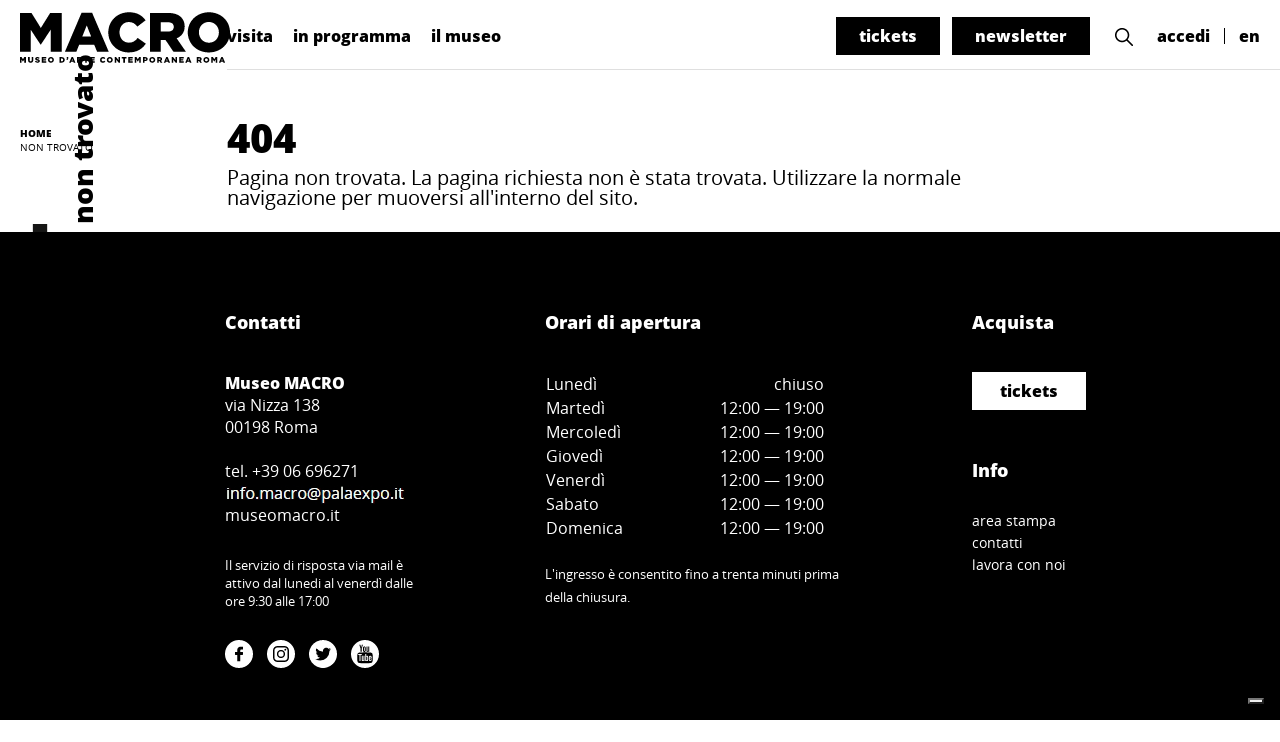

--- FILE ---
content_type: text/html; charset=utf-8
request_url: https://www.museomacro.it/extra/video/meet-the-artist-peter-rehberg-a-k-a-pita/
body_size: 27163
content:


<!DOCTYPE html>
<html xmlns="http://www.w3.org/1999/xhtml" lang="en">
<head><meta charset="utf-8" /><meta name="viewport" content="width=device-width, initial-scale=1, shrink-to-fit=no" /><meta name="author" content="NextBytes SRL" /><title>
	Pagina non trovata
</title><link rel="icon" type="image/png" href="/static/favicon/favicon-96x96.png" sizes="96x96" /><link rel="icon" type="image/svg+xml" href="/static/favicon/favicon.svg" /><link rel="shortcut icon" href="/static/favicon/favicon.ico" /><link rel="apple-touch-icon" sizes="180x180" href="/static/favicon/apple-touch-icon.png" /><meta name="apple-mobile-web-app-title" content="MACRO" /><link rel="manifest" href="/static/favicon/site.webmanifest" />

    <!-- Google tag (gtag.js) -->
    <script async="async" src="https://www.googletagmanager.com/gtag/js?id=G-KBW4KQE4KV"></script>
    <script>
        window.dataLayer = window.dataLayer || [];
        function gtag() { dataLayer.push(arguments); }
        gtag('js', new Date());
        gtag('config', 'G-KBW4KQE4KV');
    </script>

    <!-- Privacy -->
    <script type="text/javascript">
    var _iub = _iub || [];
    _iub.csConfiguration = {"askConsentAtCookiePolicyUpdate":true,"countryDetection":true,"enableFadp":true,"enableLgpd":true,"enableUspr":true,"perPurposeConsent":true,"siteId":2438102,"whitelabel":false,"cookiePolicyId":74879448,"lang":"it", "banner":{ "acceptButtonColor":"#7A7A7A","acceptButtonDisplay":true,"closeButtonDisplay":false,"customizeButtonDisplay":true,"explicitWithdrawal":true,"listPurposes":true,"position":"float-bottom-right","rejectButtonColor":"#7A7A7A","rejectButtonDisplay":true }};
</script>
<script type="text/javascript" src="//cs.iubenda.com/sync/2438102.js"></script>
<script type="text/javascript" src="//cdn.iubenda.com/cs/gpp/stub.js"></script>
<script type="text/javascript" src="//cdn.iubenda.com/cs/iubenda_cs.js" charset="UTF-8" async></script>
<meta name="title" content="Pagina non trovata" /><meta name="description" content="Pagina non trovata" /><link href="/static/fonts/fonts.css" rel="stylesheet" type="text/css" media="screen,print" /><link href="/static/css/swiper-bundle-10.2.0.min.css" rel="stylesheet" type="text/css" media="screen,print" /><link href="/static/js/plugins/lightbox2-2.11.4/css/lightbox.min.css" rel="stylesheet" type="text/css" media="screen,print" /><link href="/static/css/bootstrap.min.css" rel="stylesheet" type="text/css" media="screen,print" /><link href="/static/fontawesome-free-5.15.4-web/css/all.css" rel="stylesheet" type="text/css" media="screen,print" /><link href="/static/js/plugins/toastr-2.1.1/toastr.min.css" rel="stylesheet" type="text/css" media="screen,print" /><link href="/static/css/custom-sito.css" rel="stylesheet" type="text/css" media="screen,print" /></head>
<body id="ctl00_tagBody" class="home">

    <!-- Meta Pixel Code -->
    <script>
        !function (f, b, e, v, n, t, s) {
            if (f.fbq) return; n = f.fbq = function () {
                n.callMethod ?
                n.callMethod.apply(n, arguments) : n.queue.push(arguments)
            };
            if (!f._fbq) f._fbq = n; n.push = n; n.loaded = !0; n.version = '2.0';
            n.queue = []; t = b.createElement(e); t.async = !0;
            t.src = v; s = b.getElementsByTagName(e)[0];
            s.parentNode.insertBefore(t, s)
        }(window, document, 'script',
            'https://connect.facebook.net/en_US/fbevents.js');
        fbq('init', '532329906151557');
        fbq('track', 'PageView');
    </script>
    <noscript><img height="1" width="1" style="display:none" src="https://www.facebook.com/tr?id=532329906151557&ev=PageView&noscript=1"/></noscript>
    <!-- End Meta Pixel Code -->

    <form name="aspnetForm" method="post" action="/extra/video/meet-the-artist-peter-rehberg-a-k-a-pita/" id="aspnetForm">
<div>
<input type="hidden" name="__EVENTTARGET" id="__EVENTTARGET" value="" />
<input type="hidden" name="__EVENTARGUMENT" id="__EVENTARGUMENT" value="" />
<input type="hidden" name="__VIEWSTATE" id="__VIEWSTATE" value="SfucQ9G7fxGMTHgrH4gJ3EQTX5of8GYs3nlaXvceveS6/YcWZp2m48xufLVOHnOddKmaugVo9sxojpQC3CU8OpcmOV08VQXKCgTuwTnwERLeavw88tFnbKsbc5Ad9aKtN6QDTFv7J4B5SmIxuIJRu+x/[base64]/qtsXrXGJqYZ+1Mw7XCj6kjpjPC0lT88hStgMWYnZcpTj4uaB0pUmj036YnwrZJEHBnUwIu06NoWf86bBfasOTTasduDOpie+o7jkUALfP12hy/KQAyfiFiNuSBaiYJMpn+UuVvubPGcdJXZLZfB2cctw5phMW/lMDpz26qrf1kMzeIL4XzluqMR4WXUqwG1C8R5AAqppLMOP85esoLqJkKZDh4lAGfG5oPU19QIhEcnhD3AmyfN9dt4S3pclD6RTu57Mw+o9rrq/2tW5UxJX9ywa6OX6Ytgcrph/p2aphY2AuKmH/U2XlGoUcZLLOpxVcoxCv+T7cqsUB7VaERVn+QQBA3j288NKEu6Qdh+smoU7y11bin4DSM4hhnAW1eEjSUTGnllEGJwYm/D9/4KsM1ASWKm42QzA/WHnzuYos0tWU4Z+Re5jOH7F1FZ9elLLMobSmg0wmQQsRh+7RwjlLm7nBlV58FpvQHJWcrHNS4qw4LQFxClgy9goN8eIR7e7L1PbVPhCiUufvNrPMJg99eA3a6DyX0cNl/ZcX1mToADJTsa/iwuRfWuwuEaChWEHB5Mvu9MdezVYOPW3liXfXjaw7NQb2CpU5KbBUMw6NVHBAp8+PVmvLNp5l0fUdQA8ar5Qov8mcqugUMB7CUMlO/z1A9B8eR2Wy4NtjlcrWeMjD9ekqEy9hZEPoXG2y37xcrT7HiJwpkPQllAWFsKFrJ/mBCOKlad3l7xInNPsGVgd+kIndpX9H4Fwwwv8P2yyL2O7BklgJBwxgzDpqXhm5jISprNyrn2ecqdg16j26cuZbt7NXXcSNqvZqV8D0+/2RlomPkfGNpxmyofjB9gmP+mdLpnqKYURLqmlAMgOrruFrnuU0uVY0Sk1NSoAS1C4wFkPpM33zmhn+v2Sgxi8utkEn3rmfmwg2Lh4ZfMrw0aeDA1lu96wxd48FArYgn2y8nDgO+NinlpZkfo//3zmydIuw6EaIYIYgiyNCvoq3uTp54G071UBEld++mH2RlMAlGpGly9Z3VH5zRLdSAb/6TDEh9GhTFNNo1z8nlHVmmpKIcMUWrVv++zDYSLS2dmH4NFjWJYJaePNBOHVIFw9kNI1nDw5wohGkzWqESe1zhxGb2WslkIqxixh9zwn5B0PEaXTltfLkHtGiSvJj5x1yvsVsHLxstZ023q17r33JrC+R2LsGIAI07j0uw1SNlNZVcBerfYt//uq0GCTrHboPNbjM8eQvzF0FggFy0EVPczsCddmtPrD4pBjRv+5dTefPPmv7UuZTHkN4pKek550OtmNKZMT+mKuC4red84ZkPsvfZXlwOrrWKSirT0snRQy3tloVTirKdiASgyJi9c7F3BdfRXrk9Zafs93C5/0xmRX4sDljwgqOVqqOGelpkdJy1bsfWSKvqV5yXXVswk7FNVBxSGQ1xINrj2W9RC/BNsPqLOY/[base64]/ahpqXskyBaWEVbNxvcjrH/jJ//6HCV4c/WKtCCMtQpaElFWHSarYt5kNY+ptlrL01IG1RUYr/jit9DbxoZks7T0mynSYA2oV4hw7Hz572bA7QEj4plfUYf1bJEc79kKPTXdfbBPioVu+JIA5ZBtVFJ4CJIs8XimFyQaxN9xnoB/LKhlSLIYYm8vBSdDtCVy6qHa4HxgwaJRHtzgLeS3psVS9S5rnQa3U2sAlHbxBE0b/[base64]/q4Q4jr6KPaV+bUlAgldycX1oMhyfdm+0hzNn3hqV0NgTW4CxsB1F1kD9zN161VaZoErtzfNatj+1eEEwIZ6dFpcJghfj7mIt4tMnhlXSW4Bo6wJ+q5C1mbog0858tHYCx1PEyHmLI8Juhxtge7M1SPVV/Gr+1jri6FHmCWHnSAtISWiHRN+D48GMdr7QoJoMUrSmldRrqdzcEwhwa3M1qUjnQqnjHcxjBuyePo+3UfAwWMIAlJJX+V2BT+tmJCY65ywiQ7ZmmxaXH8S4Sl+GRMa/RelvAr/RPx+nV2UMsG3kH9KEWDdxq1hxHpwPnphoaP2Qn5QRbt/XzZieNIh462mk6MnN/uPKD6xIP9f7kZ1ByQXCpLg6qzh2wjxD5YbpDMlczT82RYUtAd/uawkAGSzl2VNt32ZdnoGa+jCa5wRJZz4W+Q3sLfvIGWPhKJRsLNBYQ+YwwaQxoH4BejV+O3k4s7C7YkT1BEwTS4FYWssJk+E2+MrV1ZG+0lX+OHcC6VsB9/1UY6+aD4J67I5qVBxvQstzGvmNNpKBXBSEKvzLiTso4XxpSHWQsTE7BFYevd7R3+SHsXmIORKBZvkY9m2cg6+aD8ffxJaB46HMXkK8/VWzJLPN77pHYdU8XJgjdybQUDLWSkerut0Uu+Pih+8SnN0G23x28tyF7tK/x1Pmp26IwD7PMCkRJtUwOjYgfcv6V3hVnN5djg1lo4TwsC/hyhTimA77uqsspp7KhOolb5adsoSjrJt8pMRnK6c9WFT/95j1LEpPrVm5/2EfttIf2GJKI3xZg+L3VfrqJ5nTUtiyTQHdIuHCK2ITWToJQd7ZQMKKQ7bjkq9Fz7yNr55soBzP76UAX+LG/cShQfhaYF2JL0+bNHeqgVp2YM2dYEVqofzhuFtiVlifdDZv2bD4k59lQ+YGCjdHC//8L5gUn79JNyzgXQ14uKFMyyqW95JnZhVBOFMhD2w2j8PsNaT7H2eJN7bmLxtUWD14avaRXPIX7Hu2B911IkSNokJEFPNPWhZFgY1hssBmkSk6i9PvSIkfzdgUNpLmG35HjyH/KFmh/H+O2oAchmiyg0tOJdVmxs3YML5jpQoazEvgP/BeCmM2jl7gjFpGOwd+YDRoNWOSjm+rxK54ubAzdzedBTmyAGQZxZ1oy53D9eDSaGY3dDtteXJn+aC+fV0uMSMbpSxPl8bEY56wyV+plxZd/73VSGPtS1mWozNCeoyvFiUNDmgG4xtptFd2ASog+MHowNoLbVnQww1Jd0jquC2bU6KDJVyM2hYy4GRvNATibopRDF1v+eGH41rcLwavn1US6ed5WWb7TmDum7rXUfvRMQci24nDEaMBLVpFbt0cDeqzxgWMqXsUs0XedcOgnGJ7OU2+qI/sWhcHPTDgVJPUjWlYXBUEOBmWCLKN1fj9+aevR5MYonSN31fl+BN2+FZc8lgfEwHBJg7QAHTnPoBHKoaIi4C04nBhyoiE2LYnEqIfIGSKpiJpssZ/GkKLd1SWDyWY7e2SQrlh5aSG6pefXQMBbEivErsdGz040/oqiaQ2YrZRcJOI9oV/q+R1gUxcNzWhgz0k6u0NSNITTE6kpGEU6Js9y7xGIPMRgwd06f7tCNIGJFWrHIAcuKxDvSmwevppa3no8GXs2iPrLFsO+ViK2Da/BsaVj8hoV9gH/Lm1dzNYIIXwDWNeTjv/KWSCoLuLSsjo0BocMSCTYqti86Tbqq47dj6YFCz+2oSCN2x+sds0sV7mAABDQr+mj/vG/enjCm+zWg1wqyPEwTYZLAdTYiOk8AcXBdK5vJXxNr/huJYYomxHlqTVlJcfJ/J/90lqba6xMHK3CDMJrb6wnu5Ers5Fms3m8/w5nmDj4zxit1pmpjlB8QIxKf8SLM62m8bQHOMlInAZZt+yKiJqgZowQgW8b9XeyUrx/pTbdmYgr1Vth8AixH97XKjRQJn2saUHxdyiDMP/+H47hyx2VDZ/1NS0keAIQtK4jUBayVF6J2g5by9ighnF5lE9K8kXNH4m2rUZxg4Fj+BFgwG0WEv0QxY0sX6xxRrmrq6pGfw89sTsS3e7vG/Tg4+sndRefNyWACS1L56XHuffb8sgwwmtauGGMXVxmgwIhhGG5OlM6C1u5X9+3kYGxrSAx8ESQk8iYRPnctxuc29GLKQgeClFfg/CHxhshC7npI/[base64]/QmC5+ksLGW6LDUDrtp+UMKNCy1IamZTwxXNs9n0VRTz61WjRMAfs2xmM9EiZgbb/sNNaEEEWwu3CNymHJ3zcnnWvIuWxGuQEzlKmFRrUEt8w0MrK7NtEEa25R6LieTVJTPFirI85p2cER+0Uf/[base64]/+3hXbEKQ9hwqsCV8GJ2VWik22D+9NDIJqM4c9Yb/6r42VOZMRhvKDXIo1e2Tbsdf9FB0WDkJ8l4KXjBnUHVuHd8cPjOj+IpmCPpSPZBuWba79aLd0/oU7SfYSfg+TfDYLoW6Yy214U9DTn4ezsbdOw=" />
</div>

<script type="text/javascript">
//<![CDATA[
var theForm = document.forms['aspnetForm'];
if (!theForm) {
    theForm = document.aspnetForm;
}
function __doPostBack(eventTarget, eventArgument) {
    if (!theForm.onsubmit || (theForm.onsubmit() != false)) {
        theForm.__EVENTTARGET.value = eventTarget;
        theForm.__EVENTARGUMENT.value = eventArgument;
        theForm.submit();
    }
}
//]]>
</script>


<script src="/WebResource.axd?d=pynGkmcFUV13He1Qd6_TZPpjsakJrbHoQCup0n_b1oNuJZH5Om5FegQ9xwddSD2RXACoeipQtXw0569VY3kHcA2&amp;t=638901608248157332" type="text/javascript"></script>


<script src="../../../static/js/jquery-3.6.0.min.js" type="text/javascript"></script>
<script src="../../../static/js/jquery-migrate-3.3.2.min.js" type="text/javascript"></script>
<script src="../../../static/js/jquery-ui-1.13.2.min.js" type="text/javascript"></script>
<script src="../../../static/js/swiper-bundle-10.2.0.min.js" type="text/javascript"></script>
<script src="../../../static/js/plugins/lightbox2-2.11.4/js/lightbox.min.js" type="text/javascript"></script>
<script src="../../../static/js/plugins/toastr-2.1.1/toastr.min.js" type="text/javascript"></script>
<script src="../../../static/js/bootstrap.bundle.min.js" type="text/javascript"></script>
<script type="text/javascript">
//<![CDATA[
var menuHover = false;
var scrollTopPosition = 0;
jQuery(function () {
    jQuery(document).click(function (e) {
        var container = jQuery('.megamenu');
        var item = jQuery('.item-megamenu');
        if (!container.is(e.target) && container.has(e.target).length === 0 && !item.is(e.target) && item.has(e.target).length === 0) {
            jQuery('.megamenu').fadeOut(200);
            jQuery('#header').removeClass('header-default');
        }
    });
});
jQuery(window).scroll(function () {
    if (jQuery(window).width() > 1200) {
        if (jQuery('.megamenu').is(':visible')) {
            jQuery('#header').removeClass('header-default', 100);
            jQuery('.megamenu').fadeOut(200);
        }
        if (scrollTopPosition > jQuery(window).scrollTop()) {
            jQuery('#header').addClass('fixed-header');
        } else {
            jQuery('#header').removeClass('fixed-header');
        }
        scrollTopPosition = jQuery(window).scrollTop();
        if (scrollTopPosition == 0) {
            jQuery('#header').removeClass('fixed-header');
        }
    } else {
        if (scrollTopPosition > jQuery(window).scrollTop()) {
            jQuery('#header-mobile').addClass('fixed-header');
        } else {
            jQuery('#header-mobile').removeClass('fixed-header');
        }
        scrollTopPosition = jQuery(window).scrollTop();
        if (scrollTopPosition == 0) {
            jQuery('#header-mobile').removeClass('fixed-header');
        }
    }
});
function showMegaMenu(id) {
    if (jQuery('.megamenu-' + id).is(':visible')) {
        jQuery('#header').removeClass('header-default', 100);
        jQuery('.megamenu-' + id).fadeOut(200);
    } else {
        jQuery('#header').addClass('header-default', 100);
        jQuery('.megamenu').fadeOut(200);
        jQuery('.megamenu-' + id).fadeIn(200);
    }
}
function toggleSubMenu(id) {
    jQuery('.menu-mobile').toggleClass('show');
    jQuery('.menu-sub-mobile-' + id).toggleClass('show');
}
//]]>
</script>

<script src="/ScriptResource.axd?d=NJmAwtEo3Ipnlaxl6CMhvn_kWHllnbxAJyTltZOIyDSMsSo5hSAs6IWLbqkqMzY7qxvQN45ZNF41vZC1qUFeJ95ZvtpWAWyJCdBbjtz2p3qQDDloTz3mahvU9ekmaPftPocAJzHFa1pb8RPUvWkTisdNC2cQtikVl61RVN9nDM41&amp;t=5c0e0825" type="text/javascript"></script>
<script src="/ScriptResource.axd?d=dwY9oWetJoJoVpgL6Zq8OCDeiliNfpFsFCyk4CGobvOsYYTt-n3EcAaubgWq8Rt4OJQtvpgLo55FAHuponRWFiOU2eHDYVYPg9H8mNs-iTc-7KdnMXnAO7D0MOHzvKw_ZxviB6PZk7r542LaoRpzD1sxAb1QdoYQ4hWitHL1mPE1&amp;t=5c0e0825" type="text/javascript"></script>
<div>

	<input type="hidden" name="__VIEWSTATEGENERATOR" id="__VIEWSTATEGENERATOR" value="193A34DB" />
	<input type="hidden" name="__EVENTVALIDATION" id="__EVENTVALIDATION" value="dgDPAsL37AIwqu3TZyeoyTa0W0Eu14ICFKSHuEpoW1BlOhqWweoh8XQOYGjEp8YKrFGxcNJCuP54xX5N459SOTPgT2jFc9O0P77RqYEyARJIMntNJohgw/deUMi9HMla3GxwuG9B9J6QGDCz6Gbqtq0pMCbLK5bN7k6JlG+J/WL1yo2NjGf7yrJw+Ima0mb8+ilSTfO4GrIimkPjpMUhEg==" />
</div>
        <script type="text/javascript">
//<![CDATA[
Sys.WebForms.PageRequestManager._initialize('ctl00$scrScriptManager', 'aspnetForm', ['tctl00$mcsHeader$pnlSlot','','tctl00$cphBody$pnlPagina','','tctl00$mcsFooter$pnlSlot',''], [], ['ctl00$mcsHeader$btnInglese','','ctl00$mcsHeader$btnMobileInglese','','ctl00$mcsHeader$btnOffCanvasMobileInglese','','ctl00$mcsHeader$btnSearch',''], 90, 'ctl00');
//]]>
</script>


        <div class="page-container" id="page-container">

            <div id="ctl00_mcsHeader_pnlSlot">
	

        <header id="header" class="hidden-xl-down">
            <div class="header">
                <div class="container-fluid">
                    <div class="row">
                        <div class="col-12 px-0">
                            <div class="box-logo">
                                <a id="ctl00_mcsHeader_lnkHome" href="../../../">
                                    <svg xmlns="http://www.w3.org/2000/svg" width="1500" height="360.658" viewBox="0 0 1500 360.658">
                                      <g id="logo_Macro" data-name="logo Macro" transform="translate(0 0.01)">
                                        <path id="Tracciato_1413" data-name="Tracciato 1413" d="M1420.826,143.949c0,40.425-28.393,73.7-71.187,73.7s-71.6-34.085-71.6-74.51,28.393-73.754,70.779-73.754,72,34.085,72,74.51m79.174-.756C1500,63.1,1436.043.048,1349.638.048s-151.178,63.807-151.178,143.9,63.958,143.145,150.362,143.145S1500,223.287,1500,143.135m-401.7-38.447c0,20.591-15.217,33.329-41.569,33.329h-51.189v-66.6h50.781c26,0,41.978,10.7,41.978,33.329m87.22,177.579-66.406-95.973c33.582-14.251,57.195-41.239,57.195-85.62,0-56.711-40.4-95.915-116.021-95.915H927.938V282.325h77.6V198.276h33.99l56.786,84.049h89.2ZM899.2,224.8,840.777,183.56c-16.791,21.4-35.564,33.678-62.383,33.678-40.4,0-67.572-31.293-67.572-74.161S738.456,69.73,777.577,69.73c26.819,0,45.243,12.68,61.217,32.514l58.361-44.787C871.968,22.965,836.754-.01,778.743-.01c-87.22,0-148.029,64.622-148.029,143.9s61.975,143.145,145.231,143.145c58.769,0,94.391-23.033,123.193-62.237M508.046,172.916H445.254l31.6-78.93,31.192,78.93ZM514.809,2.84h-74.8L320.779,282.325H402.4l20-49.557H530.376l20.406,49.557h83.2ZM220.382,122.952V282.325h77.192V4.818H215.6L148.787,112.249,81.973,4.818H0V282.325H75.968V123.766L147.155,231.6h1.574l71.6-108.653Z" transform="translate(0 0)"/>
                                        <path id="Tracciato_1414" data-name="Tracciato 1414" d="M1447.113,79.594h-8.86l4.43-11.239,4.43,11.239m.933-24.243H1437.5l-16.787,39.9h11.483l2.8-7.061h15.272l2.856,7.061h11.774Zm-50.421,17.123V95.187h10.9v-39.6h-11.541l-9.443,15.3-9.443-15.3h-11.6v39.6h10.725v-22.6l10.084,15.417h.233l10.084-15.476Zm-56.424,3c0,5.767-4.022,10.533-10.026,10.533s-10.084-4.884-10.084-10.651,4.022-10.533,9.968-10.533,10.142,4.825,10.142,10.65m11.192-.118c0-11.474-9.035-20.477-21.217-20.477S1309.841,64,1309.841,75.475s9.035,20.418,21.217,20.418,21.334-9.121,21.334-20.536m-65.576-5.472c0,2.942-2.157,4.707-5.829,4.707h-7.228V65.119h7.17c3.672,0,5.887,1.471,5.887,4.766m12.3,25.3-9.385-13.71a12.445,12.445,0,0,0,8.044-12.239c0-8.061-5.654-13.651-16.379-13.651h-18.652v39.6H1273.7v-12h4.78l8.044,12h12.59Zm-92.156-15.593h-8.86l4.43-11.239,4.43,11.239Zm.933-24.243h-10.55l-16.846,39.9h11.483l2.856-7.061h15.272l2.914,7.061h11.716Zm-39.054.235h-31.768v39.6h32.059v-9.3h-21.217v-6.3h18.944v-8.65h-18.944v-6H1168.9v-9.3Zm-58.7,20.948-16.263-20.948h-10.2v39.6h10.842V73.474l16.9,21.713h9.618v-39.6H1110.2V76.534Zm-56.424,3.06h-8.86l4.488-11.239,4.43,11.239Zm.991-24.243h-10.55l-16.787,39.9h11.541l2.856-7.061h15.214l2.914,7.061h11.775l-16.846-39.9Zm-50.537,14.534c0,2.942-2.157,4.707-5.829,4.707h-7.228V65.119h7.17c3.672,0,5.946,1.471,5.946,4.766m12.241,25.3-9.385-13.71a12.49,12.49,0,0,0,8.1-12.239c0-8.061-5.712-13.651-16.379-13.651H980.1v39.6h10.958v-12h4.78l7.986,12h12.591ZM954.8,75.475c0,5.767-4.022,10.533-10.026,10.533s-10.084-4.884-10.084-10.651,4.022-10.533,9.968-10.533S954.8,69.649,954.8,75.475m11.191-.118c0-11.474-9.035-20.477-21.217-20.477S923.441,64,923.441,75.475s8.977,20.418,21.217,20.418,21.334-9.121,21.334-20.536m-65.051-5.3c0,3.178-2.39,5.237-6.3,5.237h-5.188V64.824h5.129c3.964,0,6.3,1.765,6.3,5.237m10.958-.471c0-8.885-6.47-13.946-16.438-13.946H878.441v39.6H889.4v-11.3h5.421c9.851,0,16.962-4.825,16.962-14.358M851.57,72.474V95.187h10.9v-39.6h-11.6l-9.443,15.3-9.443-15.3h-11.6v39.6H831.11v-22.6l10.084,15.417h.233l10.084-15.476ZM805.288,55.586H773.52v39.6h32.117v-9.3H784.421v-6.3h19v-8.65h-19v-6h20.926v-9.3Zm-56.133,9.591h11.833V55.586H726.306v9.591h11.833v30.01H749.1V65.177ZM703.048,76.534,686.786,55.586H676.527v39.6h10.842V73.474l16.9,21.713h9.618v-39.6H703.048Zm-51.761-1.059c0,5.767-4.022,10.533-10.084,10.533s-10.084-4.884-10.084-10.651,4.022-10.533,9.967-10.533,10.2,4.825,10.2,10.65m11.192-.118c0-11.474-9.035-20.477-21.217-20.477S619.928,64,619.928,75.475s9.035,20.418,21.217,20.418,21.334-9.121,21.334-20.536M609.494,87.008l-8.277-5.884c-2.332,3.06-5.013,4.825-8.8,4.825-5.712,0-9.5-4.531-9.5-10.592s3.905-10.474,9.443-10.474c3.789,0,6.412,1.765,8.627,4.649l8.219-6.414c-3.5-4.884-8.51-8.238-16.671-8.238-12.357,0-20.868,9.238-20.868,20.595a20.129,20.129,0,0,0,20.46,20.418c8.335,0,13.348-3.236,17.428-8.885M533.193,55.586H501.367v39.6h32.059v-9.3H512.209v-6.3h18.944v-8.65H512.209v-6h20.984v-9.3Zm-56.074,9.591h11.833V55.586H454.269v9.591H466.1v30.01H477.06V65.177Zm-45.407,4.707c0,2.942-2.157,4.707-5.829,4.707h-7.228V65.119h7.17c3.672,0,5.945,1.471,5.945,4.766m12.241,25.3-9.385-13.71a12.415,12.415,0,0,0,8.1-12.239c0-8.061-5.712-13.651-16.379-13.651H407.7v39.6h10.958v-12h4.78l7.986,12H444.01ZM377.677,79.594h-8.86l4.488-11.239,4.43,11.239Zm.991-24.243h-10.55l-16.787,39.9h11.483l2.856-7.061h15.214l2.856,7.061h11.774l-16.846-39.9ZM331.687,72l.874,4.119c7.053-.118,11.6-3.178,11.6-11.651V55.586H333.027v11h4.255c.175,3.06-1.865,4.943-5.654,5.355m-23.491,3.531c0,6.3-4.2,10-10.609,10h-4.78V65.354h4.78c6.412,0,10.609,3.884,10.609,10.121m11.25-.118c0-11.592-8.219-19.771-22.208-19.771h-15.33v39.6h15.33c13.931,0,22.208-8.3,22.208-19.83m-88.308.118c0,5.767-4.022,10.533-10.026,10.533s-10.142-4.884-10.142-10.651,4.022-10.533,10.026-10.533,10.142,4.825,10.142,10.65m11.133-.118c0-11.474-9.035-20.477-21.217-20.477S199.661,64,199.661,75.475s9.035,20.418,21.217,20.418,21.334-9.121,21.334-20.536m-55.2-19.771H155.245v39.6H187.3v-9.3H166.087v-6.3h18.944v-8.65H166.087v-6h20.926v-9.3Zm-67.383,11c0-1.412,1.341-2.471,4.022-2.471A19.475,19.475,0,0,1,134.727,68l5.479-7.65c-4.313-3.472-9.618-5.3-16.263-5.3-9.559,0-15.388,5.3-15.388,12.71,0,8.414,6.237,10.768,14.806,12.592,5.479,1.177,6.82,2,6.82,3.648s-1.574,2.766-4.488,2.766a20.057,20.057,0,0,1-12.882-4.707L106.748,89.3c4.9,4.3,11.541,6.473,18.711,6.473,9.443,0,15.8-4.766,15.8-13,0-7.591-5.421-10.533-14.631-12.416-5.6-1.177-6.995-1.883-6.995-3.825M94.507,55.586H83.374V77.829c0,5.59-2.914,8.12-7.286,8.12S68.8,83.183,68.8,77.534V55.586H57.668V77.711c0,12.475,7.053,18.182,18.3,18.182s18.536-5.649,18.536-18.418V55.645ZM31.147,72.474V95.187h10.9v-39.6H30.505l-9.443,15.3-9.443-15.3H.02v39.6H10.745v-22.6L20.771,88.008H21L31.088,72.533Z" transform="translate(0.098 264.754)"/>
                                      </g>
                                    </svg>
                                </a>
                            </div>
                            <div class="container">
                                <div class="row justify-content-center">
                                    <div class="col-12 col-3xl-10">
                                        <div class="box-menu">
                                            <nav class="navbar navbar-expand-lg navbar-light">
                                                
                                                        <ul class="navbar-nav">
                                                    
                                                        <li id="ctl00_mcsHeader_rptNavigazionePrincipale_ctl01_liItem" class="nav-item item-megamenu">
                                                            <a href="javascript:void(0);" id="ctl00_mcsHeader_rptNavigazionePrincipale_ctl01_aItem" class="nav-link" onclick="showMegaMenu(3755)" onmouseover="showMegaMenu(3755)">
                                                                visita
                                                            </a>
                                                        </li>
                                                    
                                                        <li id="ctl00_mcsHeader_rptNavigazionePrincipale_ctl02_liItem" class="nav-item item-megamenu">
                                                            <a href="javascript:void(0);" id="ctl00_mcsHeader_rptNavigazionePrincipale_ctl02_aItem" class="nav-link" onclick="showMegaMenu(2903)" onmouseover="showMegaMenu(2903)">
                                                                in programma
                                                            </a>
                                                        </li>
                                                    
                                                        <li id="ctl00_mcsHeader_rptNavigazionePrincipale_ctl03_liItem" class="nav-item item-megamenu">
                                                            <a href="javascript:void(0);" id="ctl00_mcsHeader_rptNavigazionePrincipale_ctl03_aItem" class="nav-link" onclick="showMegaMenu(2902)" onmouseover="showMegaMenu(2902)">
                                                                il museo
                                                            </a>
                                                        </li>
                                                    
                                                        </ul>
                                                    
                                            </nav>
                                        </div>
                                    </div>
                                </div>
                            </div>
                            <div class="box-utility">
                                <div class="d-flex flex-row justify-content-end align-items-center">
                                    
                                            <a id="ctl00_mcsHeader_rptNavigazionePulsanti_ctl00_lnkButton" class="btn first-child" href="https://ticketing.coopculture.it/catalog/69F016C9-2695-0E2A-539C-019817335504" target="_blank">tickets</a>
                                        
                                            <a id="ctl00_mcsHeader_rptNavigazionePulsanti_ctl01_lnkButton" class="btn" href="/membership/registrazione">newsletter</a>
                                        
                                    <a class="search" href="#searchModal" data-target="#searchModal" data-bs-toggle="modal" role="button">
                                        <img src="../../../static/img/icon-search.svg" class="search-b" />
                                        <img src="../../../static/img/icon-search-w.svg" class="search-w" />
                                    </a>
                                    <a id="ctl00_mcsHeader_lnkLogin" class="nav-link first-child" href="../../../membership/autenticazione">accedi</a>
                                    
                                    <a id="ctl00_mcsHeader_btnInglese" class="nav-link" href="javascript:__doPostBack(&#39;ctl00$mcsHeader$btnInglese&#39;,&#39;&#39;)">en</a>
                                </div>
                            </div>
                        </div>
                        
                    </div>
                </div>
            </div>
        </header>

        <header id="header-mobile" class="hidden-xl-up">
            <div class="header">
                <div class="container-fluid">
                    <div class="row">
                        <div class="col-12 d-flex flex-row justify-content-between align-items-center">
                            <div class="box-logo">
                                <a id="ctl00_mcsHeader_lnkMobileHome" href="../../../">
                                    <svg xmlns="http://www.w3.org/2000/svg" height="55" viewBox="0 0 1500 360.658">
                                      <g id="logo_Macro_mobile" data-name="logo Macro" transform="translate(0 0.01)">
                                        <path id="Tracciato_1413_mobile" data-name="Tracciato 1413" d="M1420.826,143.949c0,40.425-28.393,73.7-71.187,73.7s-71.6-34.085-71.6-74.51,28.393-73.754,70.779-73.754,72,34.085,72,74.51m79.174-.756C1500,63.1,1436.043.048,1349.638.048s-151.178,63.807-151.178,143.9,63.958,143.145,150.362,143.145S1500,223.287,1500,143.135m-401.7-38.447c0,20.591-15.217,33.329-41.569,33.329h-51.189v-66.6h50.781c26,0,41.978,10.7,41.978,33.329m87.22,177.579-66.406-95.973c33.582-14.251,57.195-41.239,57.195-85.62,0-56.711-40.4-95.915-116.021-95.915H927.938V282.325h77.6V198.276h33.99l56.786,84.049h89.2ZM899.2,224.8,840.777,183.56c-16.791,21.4-35.564,33.678-62.383,33.678-40.4,0-67.572-31.293-67.572-74.161S738.456,69.73,777.577,69.73c26.819,0,45.243,12.68,61.217,32.514l58.361-44.787C871.968,22.965,836.754-.01,778.743-.01c-87.22,0-148.029,64.622-148.029,143.9s61.975,143.145,145.231,143.145c58.769,0,94.391-23.033,123.193-62.237M508.046,172.916H445.254l31.6-78.93,31.192,78.93ZM514.809,2.84h-74.8L320.779,282.325H402.4l20-49.557H530.376l20.406,49.557h83.2ZM220.382,122.952V282.325h77.192V4.818H215.6L148.787,112.249,81.973,4.818H0V282.325H75.968V123.766L147.155,231.6h1.574l71.6-108.653Z" transform="translate(0 0)"/>
                                        <path id="Tracciato_1414_mobile" data-name="Tracciato 1414" d="M1447.113,79.594h-8.86l4.43-11.239,4.43,11.239m.933-24.243H1437.5l-16.787,39.9h11.483l2.8-7.061h15.272l2.856,7.061h11.774Zm-50.421,17.123V95.187h10.9v-39.6h-11.541l-9.443,15.3-9.443-15.3h-11.6v39.6h10.725v-22.6l10.084,15.417h.233l10.084-15.476Zm-56.424,3c0,5.767-4.022,10.533-10.026,10.533s-10.084-4.884-10.084-10.651,4.022-10.533,9.968-10.533,10.142,4.825,10.142,10.65m11.192-.118c0-11.474-9.035-20.477-21.217-20.477S1309.841,64,1309.841,75.475s9.035,20.418,21.217,20.418,21.334-9.121,21.334-20.536m-65.576-5.472c0,2.942-2.157,4.707-5.829,4.707h-7.228V65.119h7.17c3.672,0,5.887,1.471,5.887,4.766m12.3,25.3-9.385-13.71a12.445,12.445,0,0,0,8.044-12.239c0-8.061-5.654-13.651-16.379-13.651h-18.652v39.6H1273.7v-12h4.78l8.044,12h12.59Zm-92.156-15.593h-8.86l4.43-11.239,4.43,11.239Zm.933-24.243h-10.55l-16.846,39.9h11.483l2.856-7.061h15.272l2.914,7.061h11.716Zm-39.054.235h-31.768v39.6h32.059v-9.3h-21.217v-6.3h18.944v-8.65h-18.944v-6H1168.9v-9.3Zm-58.7,20.948-16.263-20.948h-10.2v39.6h10.842V73.474l16.9,21.713h9.618v-39.6H1110.2V76.534Zm-56.424,3.06h-8.86l4.488-11.239,4.43,11.239Zm.991-24.243h-10.55l-16.787,39.9h11.541l2.856-7.061h15.214l2.914,7.061h11.775l-16.846-39.9Zm-50.537,14.534c0,2.942-2.157,4.707-5.829,4.707h-7.228V65.119h7.17c3.672,0,5.946,1.471,5.946,4.766m12.241,25.3-9.385-13.71a12.49,12.49,0,0,0,8.1-12.239c0-8.061-5.712-13.651-16.379-13.651H980.1v39.6h10.958v-12h4.78l7.986,12h12.591ZM954.8,75.475c0,5.767-4.022,10.533-10.026,10.533s-10.084-4.884-10.084-10.651,4.022-10.533,9.968-10.533S954.8,69.649,954.8,75.475m11.191-.118c0-11.474-9.035-20.477-21.217-20.477S923.441,64,923.441,75.475s8.977,20.418,21.217,20.418,21.334-9.121,21.334-20.536m-65.051-5.3c0,3.178-2.39,5.237-6.3,5.237h-5.188V64.824h5.129c3.964,0,6.3,1.765,6.3,5.237m10.958-.471c0-8.885-6.47-13.946-16.438-13.946H878.441v39.6H889.4v-11.3h5.421c9.851,0,16.962-4.825,16.962-14.358M851.57,72.474V95.187h10.9v-39.6h-11.6l-9.443,15.3-9.443-15.3h-11.6v39.6H831.11v-22.6l10.084,15.417h.233l10.084-15.476ZM805.288,55.586H773.52v39.6h32.117v-9.3H784.421v-6.3h19v-8.65h-19v-6h20.926v-9.3Zm-56.133,9.591h11.833V55.586H726.306v9.591h11.833v30.01H749.1V65.177ZM703.048,76.534,686.786,55.586H676.527v39.6h10.842V73.474l16.9,21.713h9.618v-39.6H703.048Zm-51.761-1.059c0,5.767-4.022,10.533-10.084,10.533s-10.084-4.884-10.084-10.651,4.022-10.533,9.967-10.533,10.2,4.825,10.2,10.65m11.192-.118c0-11.474-9.035-20.477-21.217-20.477S619.928,64,619.928,75.475s9.035,20.418,21.217,20.418,21.334-9.121,21.334-20.536M609.494,87.008l-8.277-5.884c-2.332,3.06-5.013,4.825-8.8,4.825-5.712,0-9.5-4.531-9.5-10.592s3.905-10.474,9.443-10.474c3.789,0,6.412,1.765,8.627,4.649l8.219-6.414c-3.5-4.884-8.51-8.238-16.671-8.238-12.357,0-20.868,9.238-20.868,20.595a20.129,20.129,0,0,0,20.46,20.418c8.335,0,13.348-3.236,17.428-8.885M533.193,55.586H501.367v39.6h32.059v-9.3H512.209v-6.3h18.944v-8.65H512.209v-6h20.984v-9.3Zm-56.074,9.591h11.833V55.586H454.269v9.591H466.1v30.01H477.06V65.177Zm-45.407,4.707c0,2.942-2.157,4.707-5.829,4.707h-7.228V65.119h7.17c3.672,0,5.945,1.471,5.945,4.766m12.241,25.3-9.385-13.71a12.415,12.415,0,0,0,8.1-12.239c0-8.061-5.712-13.651-16.379-13.651H407.7v39.6h10.958v-12h4.78l7.986,12H444.01ZM377.677,79.594h-8.86l4.488-11.239,4.43,11.239Zm.991-24.243h-10.55l-16.787,39.9h11.483l2.856-7.061h15.214l2.856,7.061h11.774l-16.846-39.9ZM331.687,72l.874,4.119c7.053-.118,11.6-3.178,11.6-11.651V55.586H333.027v11h4.255c.175,3.06-1.865,4.943-5.654,5.355m-23.491,3.531c0,6.3-4.2,10-10.609,10h-4.78V65.354h4.78c6.412,0,10.609,3.884,10.609,10.121m11.25-.118c0-11.592-8.219-19.771-22.208-19.771h-15.33v39.6h15.33c13.931,0,22.208-8.3,22.208-19.83m-88.308.118c0,5.767-4.022,10.533-10.026,10.533s-10.142-4.884-10.142-10.651,4.022-10.533,10.026-10.533,10.142,4.825,10.142,10.65m11.133-.118c0-11.474-9.035-20.477-21.217-20.477S199.661,64,199.661,75.475s9.035,20.418,21.217,20.418,21.334-9.121,21.334-20.536m-55.2-19.771H155.245v39.6H187.3v-9.3H166.087v-6.3h18.944v-8.65H166.087v-6h20.926v-9.3Zm-67.383,11c0-1.412,1.341-2.471,4.022-2.471A19.475,19.475,0,0,1,134.727,68l5.479-7.65c-4.313-3.472-9.618-5.3-16.263-5.3-9.559,0-15.388,5.3-15.388,12.71,0,8.414,6.237,10.768,14.806,12.592,5.479,1.177,6.82,2,6.82,3.648s-1.574,2.766-4.488,2.766a20.057,20.057,0,0,1-12.882-4.707L106.748,89.3c4.9,4.3,11.541,6.473,18.711,6.473,9.443,0,15.8-4.766,15.8-13,0-7.591-5.421-10.533-14.631-12.416-5.6-1.177-6.995-1.883-6.995-3.825M94.507,55.586H83.374V77.829c0,5.59-2.914,8.12-7.286,8.12S68.8,83.183,68.8,77.534V55.586H57.668V77.711c0,12.475,7.053,18.182,18.3,18.182s18.536-5.649,18.536-18.418V55.645ZM31.147,72.474V95.187h10.9v-39.6H30.505l-9.443,15.3-9.443-15.3H.02v39.6H10.745v-22.6L20.771,88.008H21L31.088,72.533Z" transform="translate(0.098 264.754)"/>
                                      </g>
                                    </svg></a>
                            </div>
                            <div class="box-menu">
                                <div class="d-inline-flex flex-row justify-content-end align-items-center hidden-md-down">
                                    
                                            <a id="ctl00_mcsHeader_rptMobileNavigazionePulsanti_ctl00_lnkButton" class="btn" href="https://ticketing.coopculture.it/catalog/69F016C9-2695-0E2A-539C-019817335504" target="_blank">tickets</a>
                                        
                                            <a id="ctl00_mcsHeader_rptMobileNavigazionePulsanti_ctl01_lnkButton" class="btn" href="/membership/registrazione">newsletter</a>
                                        
                                    <a class="search" href="#searchModal" data-target="#searchModal" data-bs-toggle="modal" role="button">
                                        <img src="../../../static/img/icon-search.svg" class="search-b" />
                                        <img src="../../../static/img/icon-search-w.svg" class="search-w" />
                                    </a>
                                </div>
                                <a id="ctl00_mcsHeader_lnkMobileLogin" class="accedi first-child" href="../../../membership/autenticazione">accedi</a>
                                
                                <a id="ctl00_mcsHeader_btnMobileInglese" class="language" href="javascript:__doPostBack(&#39;ctl00$mcsHeader$btnMobileInglese&#39;,&#39;&#39;)">en</a>
                                <a class="btn-menu" data-bs-toggle="offcanvas" href="#offcanvasMenuMobile" role="button" aria-controls="offcanvasMenuMobile">
                                    <img src="../../../static/img/icon-menu.svg" class="menu-b" /><img src="../../../static/img/icon-menu-w.svg" class="menu-w" /></a>
                            </div>
                        </div>
                    </div>
                </div>
            </div>
            
        </header>

        
                <div id="ctl00_mcsHeader_rptMegamenu_ctl00_divItem" style="display: none;" class="megamenu megamenu-3755 hidden-xl-down">
                    <div class="box-tit-v">
                        <div class="textarea">
                            <div class="icon">
                                <img src="../../../static/img/icon-vertical.svg" />
                            </div>
                            <div class="tit-v">
                                visita
                            </div>
                        </div>
                    </div>
                    <div class="container">
                        <div class="row justify-content-between">
                            <div class="col-3 col-3xl-2 offset-3xl-1">
                                <div class="menu">
                                    
                                            <div class="tit">
                                                visita il macro
                                            </div>
                                            
                                                    <ul>
                                                
                                                    <li>
                                                        <a id="ctl00_mcsHeader_rptMegamenu_ctl00_rptMegamenuSubMenu_ctl00_rptMegamenuSubMenuItems_ctl01_lnkItem" href="../../../pagine/biglietteria">orari e biglietti</a>
                                                    </li>
                                                
                                                    <li>
                                                        <a id="ctl00_mcsHeader_rptMegamenu_ctl00_rptMegamenuSubMenu_ctl00_rptMegamenuSubMenuItems_ctl02_lnkItem" href="../../../pagine/programma-la-tua-visita-dove-siamo">dove siamo</a>
                                                    </li>
                                                
                                                    <li>
                                                        <a id="ctl00_mcsHeader_rptMegamenu_ctl00_rptMegamenuSubMenu_ctl00_rptMegamenuSubMenuItems_ctl03_lnkItem" href="../../../pagine/contatti">contatti</a>
                                                    </li>
                                                
                                                    </ul>
                                                
                                        
                                            <div class="tit">
                                                servizi
                                            </div>
                                            
                                                    <ul>
                                                
                                                    <li>
                                                        <a id="ctl00_mcsHeader_rptMegamenu_ctl00_rptMegamenuSubMenu_ctl01_rptMegamenuSubMenuItems_ctl01_lnkItem" href="../../../pagine/libreria">libreria</a>
                                                    </li>
                                                
                                                    <li>
                                                        <a id="ctl00_mcsHeader_rptMegamenu_ctl00_rptMegamenuSubMenu_ctl01_rptMegamenuSubMenuItems_ctl02_lnkItem" href="../../../pagine/ristorante">ristorante</a>
                                                    </li>
                                                
                                                    <li>
                                                        <a id="ctl00_mcsHeader_rptMegamenu_ctl00_rptMegamenuSubMenu_ctl01_rptMegamenuSubMenuItems_ctl03_lnkItem" href="../../../pagine/aule-studio">aule studio</a>
                                                    </li>
                                                
                                                    </ul>
                                                
                                        
                                </div>
                            </div>
                            <div class="col-9 col-3xl-8">
                                
                                    <div class="row">
                                        <div class="col-12">
                                            <div class="spacer mb-5"></div>
                                        </div>
                                        
                                                <div class="col-3">
                                                    <div class="card mb-4">
                                                        <div id="ctl00_mcsHeader_rptMegamenu_ctl00_rptMediaBanner_ctl00_divImage" class="img-card mb-3" style="background: url(&#39;../../../MC-API/Risorse/StreamAttributoMediaOriginale.ashx?guid=ABEE4650-5C88-4C6D-BE32-0E6F025B99FD&#39;) no-repeat center top; background-size: cover;">
                                                            <a id="ctl00_mcsHeader_rptMegamenu_ctl00_rptMediaBanner_ctl00_lnkImage" href="../../../pagine/libreria"><img src="../../../static/img/spacer-img-square.png" class="img-fluid" alt="image" /></a>
                                                        </div>
                                                        <div class="card-body">
                                                            <div class="card-tit mb-1">
                                                                <a id="ctl00_mcsHeader_rptMegamenu_ctl00_rptMediaBanner_ctl00_lnkTitle" href="../../../pagine/libreria">
                                                                    <h3 class="h8">
                                                                        <strong>
                                                                            Libreria
                                                                        </strong>
                                                                    </h3>
                                                                </a>
                                                            </div>
                                                            <div class="card-txt text-extrasmall fw-light">
                                                                Pubblicazioni d&#39;arte, editoria per l’infanzia, oggettistica
                                                            </div>
                                                        </div>
                                                    </div>
                                                </div>
                                            
                                                <div class="col-3">
                                                    <div class="card mb-4">
                                                        <div id="ctl00_mcsHeader_rptMegamenu_ctl00_rptMediaBanner_ctl01_divImage" class="img-card mb-3" style="background: url(&#39;../../../MC-API/Risorse/StreamAttributoMediaOriginale.ashx?guid=78D4E715-2F60-4056-A6F2-516090BC4827&#39;) no-repeat center top; background-size: cover;">
                                                            <a id="ctl00_mcsHeader_rptMegamenu_ctl00_rptMediaBanner_ctl01_lnkImage" href="../../../pagine/ristorante"><img src="../../../static/img/spacer-img-square.png" class="img-fluid" alt="image" /></a>
                                                        </div>
                                                        <div class="card-body">
                                                            <div class="card-tit mb-1">
                                                                <a id="ctl00_mcsHeader_rptMegamenu_ctl00_rptMediaBanner_ctl01_lnkTitle" href="../../../pagine/ristorante">
                                                                    <h3 class="h8">
                                                                        <strong>
                                                                            Ristorante
                                                                        </strong>
                                                                    </h3>
                                                                </a>
                                                            </div>
                                                            <div class="card-txt text-extrasmall fw-light">
                                                                Materia Terrazza MACRO
                                                            </div>
                                                        </div>
                                                    </div>
                                                </div>
                                            
                                                <div class="col-3">
                                                    <div class="card mb-4">
                                                        <div id="ctl00_mcsHeader_rptMegamenu_ctl00_rptMediaBanner_ctl02_divImage" class="img-card mb-3" style="background: url(&#39;../../../MC-API/Risorse/StreamAttributoMediaOriginale.ashx?guid=48975458-5AE7-496F-B74B-487F362FF740&#39;) no-repeat center top; background-size: cover;">
                                                            <a id="ctl00_mcsHeader_rptMegamenu_ctl00_rptMediaBanner_ctl02_lnkImage" href="../../../pagine/aule-studio"><img src="../../../static/img/spacer-img-square.png" class="img-fluid" alt="image" /></a>
                                                        </div>
                                                        <div class="card-body">
                                                            <div class="card-tit mb-1">
                                                                <a id="ctl00_mcsHeader_rptMegamenu_ctl00_rptMediaBanner_ctl02_lnkTitle" href="../../../pagine/aule-studio">
                                                                    <h3 class="h8">
                                                                        <strong>
                                                                            Aule studio
                                                                        </strong>
                                                                    </h3>
                                                                </a>
                                                            </div>
                                                            <div class="card-txt text-extrasmall fw-light">
                                                                Due punti pubblici per lo studio e la lettura
                                                            </div>
                                                        </div>
                                                    </div>
                                                </div>
                                            
                                    </div>
                                
                                
                                
                            </div>
                        </div>
                    </div>
                </div>
            
                <div id="ctl00_mcsHeader_rptMegamenu_ctl01_divItem" style="display: none;" class="megamenu megamenu-2903 hidden-xl-down">
                    <div class="box-tit-v">
                        <div class="textarea">
                            <div class="icon">
                                <img src="../../../static/img/icon-vertical.svg" />
                            </div>
                            <div class="tit-v">
                                in programma
                            </div>
                        </div>
                    </div>
                    <div class="container">
                        <div class="row justify-content-between">
                            <div class="col-3 col-3xl-2 offset-3xl-1">
                                <div class="menu">
                                    
                                            <div class="tit">
                                                mostre
                                            </div>
                                            
                                                    <ul>
                                                
                                                    <li>
                                                        <a id="ctl00_mcsHeader_rptMegamenu_ctl01_rptMegamenuSubMenu_ctl00_rptMegamenuSubMenuItems_ctl01_lnkItem" href="../../../pagine/in-programma">in programma</a>
                                                    </li>
                                                
                                                    <li>
                                                        <a id="ctl00_mcsHeader_rptMegamenu_ctl01_rptMegamenuSubMenu_ctl00_rptMegamenuSubMenuItems_ctl02_lnkItem" href="../../../pagine/archivio-mostre">archivio </a>
                                                    </li>
                                                
                                                    </ul>
                                                
                                        
                                            <div class="tit">
                                                eventi
                                            </div>
                                            
                                                    <ul>
                                                
                                                    <li>
                                                        <a id="ctl00_mcsHeader_rptMegamenu_ctl01_rptMegamenuSubMenu_ctl01_rptMegamenuSubMenuItems_ctl01_lnkItem" href="../../../pagine/eventi">in programma</a>
                                                    </li>
                                                
                                                    <li>
                                                        <a id="ctl00_mcsHeader_rptMegamenu_ctl01_rptMegamenuSubMenu_ctl01_rptMegamenuSubMenuItems_ctl02_lnkItem" href="../../../pagine/rassegne">rassegne</a>
                                                    </li>
                                                
                                                    </ul>
                                                
                                        
                                </div>
                            </div>
                            <div class="col-9 col-3xl-8">
                                
                                
                                
                            </div>
                        </div>
                    </div>
                </div>
            
                <div id="ctl00_mcsHeader_rptMegamenu_ctl02_divItem" style="display: none;" class="megamenu megamenu-2902 hidden-xl-down">
                    <div class="box-tit-v">
                        <div class="textarea">
                            <div class="icon">
                                <img src="../../../static/img/icon-vertical.svg" />
                            </div>
                            <div class="tit-v">
                                il museo
                            </div>
                        </div>
                    </div>
                    <div class="container">
                        <div class="row justify-content-between">
                            <div class="col-3 col-3xl-2 offset-3xl-1">
                                <div class="menu">
                                    
                                            <div class="tit">
                                                chi siamo
                                            </div>
                                            
                                                    <ul>
                                                
                                                    <li>
                                                        <a id="ctl00_mcsHeader_rptMegamenu_ctl02_rptMegamenuSubMenu_ctl00_rptMegamenuSubMenuItems_ctl01_lnkItem" href="../../../pagine/macro-il-museo">macro</a>
                                                    </li>
                                                
                                                    <li>
                                                        <a id="ctl00_mcsHeader_rptMegamenu_ctl02_rptMegamenuSubMenu_ctl00_rptMegamenuSubMenuItems_ctl02_lnkItem" href="../../../pagine/il-macro-riparte-dalla-citta">il macro riparte dalla citt&#224;</a>
                                                    </li>
                                                
                                                    <li>
                                                        <a id="ctl00_mcsHeader_rptMegamenu_ctl02_rptMegamenuSubMenu_ctl00_rptMegamenuSubMenuItems_ctl03_lnkItem" href="../../../pagine/il-palazzo-chi-siamo">palaexpo</a>
                                                    </li>
                                                
                                                    </ul>
                                                
                                        
                                            <div class="tit">
                                                per le aziende
                                            </div>
                                            
                                                    <ul>
                                                
                                                    <li>
                                                        <a id="ctl00_mcsHeader_rptMegamenu_ctl02_rptMegamenuSubMenu_ctl01_rptMegamenuSubMenuItems_ctl01_lnkItem" href="../../../pagine/eventi-privati">eventi privati</a>
                                                    </li>
                                                
                                                    </ul>
                                                
                                        
                                </div>
                            </div>
                            <div class="col-9 col-3xl-8">
                                
                                    <div class="row">
                                        <div class="col-12">
                                            <div class="spacer mb-5"></div>
                                        </div>
                                        
                                                <div class="col-3">
                                                    <div class="card mb-4">
                                                        <div id="ctl00_mcsHeader_rptMegamenu_ctl02_rptMediaBanner_ctl00_divImage" class="img-card mb-3" style="background: url(&#39;../../../MC-API/Risorse/StreamAttributoMediaOriginale.ashx?guid=8D584D09-55E1-4F2E-A0A8-36A22DD9AE34&#39;) no-repeat center top; background-size: cover;">
                                                            <a id="ctl00_mcsHeader_rptMegamenu_ctl02_rptMediaBanner_ctl00_lnkImage" href="../../../pagine/macro-il-museo"><img src="../../../static/img/spacer-img-square.png" class="img-fluid" alt="image" /></a>
                                                        </div>
                                                        <div class="card-body">
                                                            <div class="card-tit mb-1">
                                                                <a id="ctl00_mcsHeader_rptMegamenu_ctl02_rptMediaBanner_ctl00_lnkTitle" href="../../../pagine/macro-il-museo">
                                                                    <h3 class="h8">
                                                                        <strong>
                                                                            Il MACRO
                                                                        </strong>
                                                                    </h3>
                                                                </a>
                                                            </div>
                                                            <div class="card-txt text-extrasmall fw-light">
                                                                Il Museo di arte contemporanea di Roma &#232; gestito dall&#39;Azienda Speciale Palaexpo
                                                            </div>
                                                        </div>
                                                    </div>
                                                </div>
                                            
                                    </div>
                                
                                
                                
                            </div>
                        </div>
                    </div>
                </div>
            

        <div id="offcanvasMenuMobile" class="offcanvas offcanvas-end" tabindex="-1" aria-labelledby="offcanvasMenuMobile">
            <div id="menu-mobile">
                <div class="header">
                    <div class="container-fluid">
                        <div class="row">
                            <div class="col-12 d-flex flex-row justify-content-between align-items-center">
                                <div class="box-logo">
                                    <img src="../../../static/img/logo-macro.svg" />
                                </div>
                                <div class="box-menu">
                                    
                                    <a class="search" href="#searchModal" data-target="#searchModal" data-bs-toggle="modal" role="button" onclick="jQuery('#offcanvasMenuMobile').offcanvas('hide');">
                                        <img src="../../../static/img/icon-search.svg" class="search-b" />
                                        <img src="../../../static/img/icon-search-w.svg" class="search-w" />
                                    </a>
                                    
                                    <a id="ctl00_mcsHeader_btnOffCanvasMobileInglese" class="language" href="javascript:__doPostBack(&#39;ctl00$mcsHeader$btnOffCanvasMobileInglese&#39;,&#39;&#39;)">en</a>
                                    <a class="btn-menu" data-bs-toggle="offcanvas" href="#offcanvasMenuMobile" role="button" aria-controls="offcanvasMenuMobile">
                                        <img src="../../../static/img/icon-close.svg" /></a>
                                </div>
                            </div>
                        </div>
                    </div>
                </div>
                <div class="menu-mobile show">
                    <div class="container-fluid">
                        <div class="row">
                            <div class="col-12 d-none">
                                <div class="txt text-extrasmall-">MACRO <strong>apre tra poco</strong></div>
                            </div>
                            <div class="col-12">
                                <div class="menu">
                                    
                                            <ul>
                                        
                                            <li>
                                                <a href="javascript:void(0);" id="ctl00_mcsHeader_rptOffCanvasMobileNavigazionePrincipale_ctl01_aItem" onclick="toggleSubMenu(3755)">
                                                    visita
                                                    <img src="../../../static/img/icon-arrow-right.svg" id="ctl00_mcsHeader_rptOffCanvasMobileNavigazionePrincipale_ctl01_imgItemExpand" />
                                                </a>
                                            </li>
                                        
                                            <li>
                                                <a href="javascript:void(0);" id="ctl00_mcsHeader_rptOffCanvasMobileNavigazionePrincipale_ctl02_aItem" onclick="toggleSubMenu(2903)">
                                                    in programma
                                                    <img src="../../../static/img/icon-arrow-right.svg" id="ctl00_mcsHeader_rptOffCanvasMobileNavigazionePrincipale_ctl02_imgItemExpand" />
                                                </a>
                                            </li>
                                        
                                            <li>
                                                <a href="javascript:void(0);" id="ctl00_mcsHeader_rptOffCanvasMobileNavigazionePrincipale_ctl03_aItem" onclick="toggleSubMenu(2902)">
                                                    il museo
                                                    <img src="../../../static/img/icon-arrow-right.svg" id="ctl00_mcsHeader_rptOffCanvasMobileNavigazionePrincipale_ctl03_imgItemExpand" />
                                                </a>
                                            </li>
                                        
                                            </ul>
                                        
                                    
                                            <a id="ctl00_mcsHeader_rptOffCanvasMobileNavigazionePulsanti_ctl00_lnkButton" class="btn btn-full" href="https://ticketing.coopculture.it/catalog/69F016C9-2695-0E2A-539C-019817335504" target="_blank">tickets</a>
                                        
                                            <a id="ctl00_mcsHeader_rptOffCanvasMobileNavigazionePulsanti_ctl01_lnkButton" class="btn btn-full" href="/membership/registrazione">newsletter</a>
                                        
                                </div>
                            </div>
                            <div class="col-12">
                                
                                    <div class="tit">
                                        Orari di apertura
                                    </div>
                                    <div class="textarea me-xxl-5">
                                        <div class="me-xxl-5"></div>
<div class="me-xxl-5">
<table class="table-apertura">
<tbody>
<tr>
<td class="giorno">Lunedì </td>
<td class="ora">chiuso</td>
</tr>
<tr>
<td class="giorno">Martedì</td>
<td class="ora">12:00 — 19:00</td>
</tr>
<tr>
<td class="giorno">Mercoledì </td>
<td class="ora">12:00 — 19:00</td>
</tr>
<tr>
<td class="giorno">Giovedì</td>
<td class="ora">12:00 — 19:00</td>
</tr>
<tr>
<td class="giorno">Venerdì</td>
<td class="ora">12:00 — 19:00</td>
</tr>
<tr>
<td class="giorno">Sabato</td>
<td class="ora">12:00 — 19:00</td>
</tr>
<tr>
<td class="giorno">Domenica</td>
<td class="ora">12:00 — 19:00</td>
</tr>
</tbody>
</table>
<strong>  </strong></div>
<div class="me-xxl-5"><span style="font-size: 10pt;">L'ingresso è consentito fino a trenta minuti prima della chiusura.</span></div>
                                    </div>
                                
                            </div>
                        </div>
                    </div>
                </div>
                
                        <div id="ctl00_mcsHeader_rptOffCanvasMobileSubMenu_ctl00_divItem" class="menu-sub-mobile menu-sub-mobile-3755">
                            <div class="container-fluid">
                                <div class="row">
                                    <div class="col-12">
                                        <div class="back text-extrasmall-">
                                            <a href="javascript:void(0);" id="ctl00_mcsHeader_rptOffCanvasMobileSubMenu_ctl00_aBack" onclick="toggleSubMenu(3755)">
                                                <img src="../../../static/img/icon-arrow-left.svg" class="me-2" />indietro</a>
                                        </div>
                                    </div>
                                    
                                            <div class="col-12">
                                                <div class="sub-menu">
                                                    <div class="tit">
                                                        visita il macro
                                                    </div>
                                                    
                                                            <div class="box-sub-menu">
                                                        
                                                            <a id="ctl00_mcsHeader_rptOffCanvasMobileSubMenu_ctl00_rptOffCanvasMobileSubMenuSubMenu_ctl00_rptMegamenuSubMenuItems_ctl01_lnkItem" href="../../../pagine/biglietteria">orari e biglietti</a>
                                                        
                                                            <a id="ctl00_mcsHeader_rptOffCanvasMobileSubMenu_ctl00_rptOffCanvasMobileSubMenuSubMenu_ctl00_rptMegamenuSubMenuItems_ctl02_lnkItem" href="../../../pagine/programma-la-tua-visita-dove-siamo">dove siamo</a>
                                                        
                                                            <a id="ctl00_mcsHeader_rptOffCanvasMobileSubMenu_ctl00_rptOffCanvasMobileSubMenuSubMenu_ctl00_rptMegamenuSubMenuItems_ctl03_lnkItem" href="../../../pagine/contatti">contatti</a>
                                                        
                                                            </div>
                                                        
                                                </div>
                                            </div>
                                        
                                            <div class="col-12">
                                                <div class="sub-menu">
                                                    <div class="tit">
                                                        servizi
                                                    </div>
                                                    
                                                            <div class="box-sub-menu">
                                                        
                                                            <a id="ctl00_mcsHeader_rptOffCanvasMobileSubMenu_ctl00_rptOffCanvasMobileSubMenuSubMenu_ctl01_rptMegamenuSubMenuItems_ctl01_lnkItem" href="../../../pagine/libreria">libreria</a>
                                                        
                                                            <a id="ctl00_mcsHeader_rptOffCanvasMobileSubMenu_ctl00_rptOffCanvasMobileSubMenuSubMenu_ctl01_rptMegamenuSubMenuItems_ctl02_lnkItem" href="../../../pagine/ristorante">ristorante</a>
                                                        
                                                            <a id="ctl00_mcsHeader_rptOffCanvasMobileSubMenu_ctl00_rptOffCanvasMobileSubMenuSubMenu_ctl01_rptMegamenuSubMenuItems_ctl03_lnkItem" href="../../../pagine/aule-studio">aule studio</a>
                                                        
                                                            </div>
                                                        
                                                </div>
                                            </div>
                                        
                                    <div class="col-12">
                                        <div class="card-evidence">
                                            
                                                <div class="tit">
                                                    In evidenza
                                                </div>
                                                
                                                        <div class="row">
                                                    
                                                        <div class="col-6">
                                                            <div class="card mb-4">
                                                                <div id="ctl00_mcsHeader_rptOffCanvasMobileSubMenu_ctl00_rptMediaBanner_ctl01_divImage" class="img-card" style="background: url(&#39;../../../MC-API/Risorse/StreamAttributoMediaOriginale.ashx?guid=ABEE4650-5C88-4C6D-BE32-0E6F025B99FD&#39;) no-repeat center top; background-size: cover;">
                                                                    <a id="ctl00_mcsHeader_rptOffCanvasMobileSubMenu_ctl00_rptMediaBanner_ctl01_lnkImage" href="../../../pagine/libreria"><img src="../../../static/img/spacer-img-square.png" class="img-fluid" alt="image" /></a>
                                                                </div>
                                                                <div class="card-body">
                                                                    <div class="card-tit">
                                                                        <a id="ctl00_mcsHeader_rptOffCanvasMobileSubMenu_ctl00_rptMediaBanner_ctl01_lnkTitle" href="../../../pagine/libreria">
                                                                            <h4 class="h9">
                                                                                <strong>
                                                                                    Libreria
                                                                                </strong>
                                                                            </h4>
                                                                        </a>
                                                                    </div>
                                                                    <div class="card-txt text-extrasmall- line-height-normal">
                                                                        Pubblicazioni d&#39;arte, editoria per l’infanzia, oggettistica
                                                                    </div>
                                                                </div>
                                                            </div>
                                                        </div>
                                                    
                                                        <div class="col-6">
                                                            <div class="card mb-4">
                                                                <div id="ctl00_mcsHeader_rptOffCanvasMobileSubMenu_ctl00_rptMediaBanner_ctl02_divImage" class="img-card" style="background: url(&#39;../../../MC-API/Risorse/StreamAttributoMediaOriginale.ashx?guid=78D4E715-2F60-4056-A6F2-516090BC4827&#39;) no-repeat center top; background-size: cover;">
                                                                    <a id="ctl00_mcsHeader_rptOffCanvasMobileSubMenu_ctl00_rptMediaBanner_ctl02_lnkImage" href="../../../pagine/ristorante"><img src="../../../static/img/spacer-img-square.png" class="img-fluid" alt="image" /></a>
                                                                </div>
                                                                <div class="card-body">
                                                                    <div class="card-tit">
                                                                        <a id="ctl00_mcsHeader_rptOffCanvasMobileSubMenu_ctl00_rptMediaBanner_ctl02_lnkTitle" href="../../../pagine/ristorante">
                                                                            <h4 class="h9">
                                                                                <strong>
                                                                                    Ristorante
                                                                                </strong>
                                                                            </h4>
                                                                        </a>
                                                                    </div>
                                                                    <div class="card-txt text-extrasmall- line-height-normal">
                                                                        Materia Terrazza MACRO
                                                                    </div>
                                                                </div>
                                                            </div>
                                                        </div>
                                                    
                                                        <div class="col-6">
                                                            <div class="card mb-4">
                                                                <div id="ctl00_mcsHeader_rptOffCanvasMobileSubMenu_ctl00_rptMediaBanner_ctl03_divImage" class="img-card" style="background: url(&#39;../../../MC-API/Risorse/StreamAttributoMediaOriginale.ashx?guid=48975458-5AE7-496F-B74B-487F362FF740&#39;) no-repeat center top; background-size: cover;">
                                                                    <a id="ctl00_mcsHeader_rptOffCanvasMobileSubMenu_ctl00_rptMediaBanner_ctl03_lnkImage" href="../../../pagine/aule-studio"><img src="../../../static/img/spacer-img-square.png" class="img-fluid" alt="image" /></a>
                                                                </div>
                                                                <div class="card-body">
                                                                    <div class="card-tit">
                                                                        <a id="ctl00_mcsHeader_rptOffCanvasMobileSubMenu_ctl00_rptMediaBanner_ctl03_lnkTitle" href="../../../pagine/aule-studio">
                                                                            <h4 class="h9">
                                                                                <strong>
                                                                                    Aule studio
                                                                                </strong>
                                                                            </h4>
                                                                        </a>
                                                                    </div>
                                                                    <div class="card-txt text-extrasmall- line-height-normal">
                                                                        Due punti pubblici per lo studio e la lettura
                                                                    </div>
                                                                </div>
                                                            </div>
                                                        </div>
                                                    
                                                        </div>
                                                    
                                                <div class="row">
                                                    <div class="col-12">
                                                        <div class="spacer mb-5"></div>
                                                    </div>
                                                </div>
                                            
                                            
                                            
                                        </div>
                                    </div>
                                </div>
                            </div>
                        </div>
                    
                        <div id="ctl00_mcsHeader_rptOffCanvasMobileSubMenu_ctl01_divItem" class="menu-sub-mobile menu-sub-mobile-2903">
                            <div class="container-fluid">
                                <div class="row">
                                    <div class="col-12">
                                        <div class="back text-extrasmall-">
                                            <a href="javascript:void(0);" id="ctl00_mcsHeader_rptOffCanvasMobileSubMenu_ctl01_aBack" onclick="toggleSubMenu(2903)">
                                                <img src="../../../static/img/icon-arrow-left.svg" class="me-2" />indietro</a>
                                        </div>
                                    </div>
                                    
                                            <div class="col-12">
                                                <div class="sub-menu">
                                                    <div class="tit">
                                                        mostre
                                                    </div>
                                                    
                                                            <div class="box-sub-menu">
                                                        
                                                            <a id="ctl00_mcsHeader_rptOffCanvasMobileSubMenu_ctl01_rptOffCanvasMobileSubMenuSubMenu_ctl00_rptMegamenuSubMenuItems_ctl01_lnkItem" href="../../../pagine/in-programma">in programma</a>
                                                        
                                                            <a id="ctl00_mcsHeader_rptOffCanvasMobileSubMenu_ctl01_rptOffCanvasMobileSubMenuSubMenu_ctl00_rptMegamenuSubMenuItems_ctl02_lnkItem" href="../../../pagine/archivio-mostre">archivio </a>
                                                        
                                                            </div>
                                                        
                                                </div>
                                            </div>
                                        
                                            <div class="col-12">
                                                <div class="sub-menu">
                                                    <div class="tit">
                                                        eventi
                                                    </div>
                                                    
                                                            <div class="box-sub-menu">
                                                        
                                                            <a id="ctl00_mcsHeader_rptOffCanvasMobileSubMenu_ctl01_rptOffCanvasMobileSubMenuSubMenu_ctl01_rptMegamenuSubMenuItems_ctl01_lnkItem" href="../../../pagine/eventi">in programma</a>
                                                        
                                                            <a id="ctl00_mcsHeader_rptOffCanvasMobileSubMenu_ctl01_rptOffCanvasMobileSubMenuSubMenu_ctl01_rptMegamenuSubMenuItems_ctl02_lnkItem" href="../../../pagine/rassegne">rassegne</a>
                                                        
                                                            </div>
                                                        
                                                </div>
                                            </div>
                                        
                                    <div class="col-12">
                                        <div class="card-evidence">
                                            
                                            
                                                <div class="tit">
                                                    
                                                </div>
                                                
                                                <div class="row">
                                                    <div class="col-12">
                                                        <div class="spacer mb-5"></div>
                                                    </div>
                                                </div>
                                            
                                            
                                        </div>
                                    </div>
                                </div>
                            </div>
                        </div>
                    
                        <div id="ctl00_mcsHeader_rptOffCanvasMobileSubMenu_ctl02_divItem" class="menu-sub-mobile menu-sub-mobile-2902">
                            <div class="container-fluid">
                                <div class="row">
                                    <div class="col-12">
                                        <div class="back text-extrasmall-">
                                            <a href="javascript:void(0);" id="ctl00_mcsHeader_rptOffCanvasMobileSubMenu_ctl02_aBack" onclick="toggleSubMenu(2902)">
                                                <img src="../../../static/img/icon-arrow-left.svg" class="me-2" />indietro</a>
                                        </div>
                                    </div>
                                    
                                            <div class="col-12">
                                                <div class="sub-menu">
                                                    <div class="tit">
                                                        chi siamo
                                                    </div>
                                                    
                                                            <div class="box-sub-menu">
                                                        
                                                            <a id="ctl00_mcsHeader_rptOffCanvasMobileSubMenu_ctl02_rptOffCanvasMobileSubMenuSubMenu_ctl00_rptMegamenuSubMenuItems_ctl01_lnkItem" href="../../../pagine/macro-il-museo">macro</a>
                                                        
                                                            <a id="ctl00_mcsHeader_rptOffCanvasMobileSubMenu_ctl02_rptOffCanvasMobileSubMenuSubMenu_ctl00_rptMegamenuSubMenuItems_ctl02_lnkItem" href="../../../pagine/il-macro-riparte-dalla-citta">il macro riparte dalla citt&#224;</a>
                                                        
                                                            <a id="ctl00_mcsHeader_rptOffCanvasMobileSubMenu_ctl02_rptOffCanvasMobileSubMenuSubMenu_ctl00_rptMegamenuSubMenuItems_ctl03_lnkItem" href="../../../pagine/il-palazzo-chi-siamo">palaexpo</a>
                                                        
                                                            </div>
                                                        
                                                </div>
                                            </div>
                                        
                                            <div class="col-12">
                                                <div class="sub-menu">
                                                    <div class="tit">
                                                        per le aziende
                                                    </div>
                                                    
                                                            <div class="box-sub-menu">
                                                        
                                                            <a id="ctl00_mcsHeader_rptOffCanvasMobileSubMenu_ctl02_rptOffCanvasMobileSubMenuSubMenu_ctl01_rptMegamenuSubMenuItems_ctl01_lnkItem" href="../../../pagine/eventi-privati">eventi privati</a>
                                                        
                                                            </div>
                                                        
                                                </div>
                                            </div>
                                        
                                    <div class="col-12">
                                        <div class="card-evidence">
                                            
                                                <div class="tit">
                                                    In evidenza
                                                </div>
                                                
                                                        <div class="row">
                                                    
                                                        <div class="col-6">
                                                            <div class="card mb-4">
                                                                <div id="ctl00_mcsHeader_rptOffCanvasMobileSubMenu_ctl02_rptMediaBanner_ctl01_divImage" class="img-card" style="background: url(&#39;../../../MC-API/Risorse/StreamAttributoMediaOriginale.ashx?guid=8D584D09-55E1-4F2E-A0A8-36A22DD9AE34&#39;) no-repeat center top; background-size: cover;">
                                                                    <a id="ctl00_mcsHeader_rptOffCanvasMobileSubMenu_ctl02_rptMediaBanner_ctl01_lnkImage" href="../../../pagine/macro-il-museo"><img src="../../../static/img/spacer-img-square.png" class="img-fluid" alt="image" /></a>
                                                                </div>
                                                                <div class="card-body">
                                                                    <div class="card-tit">
                                                                        <a id="ctl00_mcsHeader_rptOffCanvasMobileSubMenu_ctl02_rptMediaBanner_ctl01_lnkTitle" href="../../../pagine/macro-il-museo">
                                                                            <h4 class="h9">
                                                                                <strong>
                                                                                    Il MACRO
                                                                                </strong>
                                                                            </h4>
                                                                        </a>
                                                                    </div>
                                                                    <div class="card-txt text-extrasmall- line-height-normal">
                                                                        Il Museo di arte contemporanea di Roma &#232; gestito dall&#39;Azienda Speciale Palaexpo
                                                                    </div>
                                                                </div>
                                                            </div>
                                                        </div>
                                                    
                                                        </div>
                                                    
                                                <div class="row">
                                                    <div class="col-12">
                                                        <div class="spacer mb-5"></div>
                                                    </div>
                                                </div>
                                            
                                            
                                            
                                        </div>
                                    </div>
                                </div>
                            </div>
                        </div>
                    
            </div>
        </div>

        <div class="modal fade" id="searchModal" tabindex="-1" role="dialog" aria-labelledby="searchModalTitle" aria-hidden="false">
            <div class="modal-dialog" role="document">
                <div class="modal-content">
                    <div class="modal-body-search mt-5">
                        <div class="container">
                            <div class="row align-items-center">
                                <div class="col-3">
                                    <button type="button" class="close" data-bs-dismiss="modal" aria-label="Chiudi filtri di ricerca">
                                        <img src="../../../static/img/arrow-back.svg" alt="indietro" />
                                    </button>
                                </div>
                                <div class="col-9">
                                    <h1 class="modal-title" id="searchModalTitle">
                                        <span>Cerca</span>
                                    </h1>
                                </div>
                            </div>
                        </div>
                        <div class="container">
                            <div class="row justify-content-center" aria-hidden="false">
                                <div class="col-12 col-lg-10">
                                    <div class="form-group d-inline-flex w-100 my-3 my-md-5">
                                        <input name="ctl00$mcsHeader$txtSearch" type="text" id="ctl00_mcsHeader_txtSearch" class="cerca-txt" autocomplete="off" placeholder="" aria-label="Cerca su tutti i contenuti" aria-haspopup="true" aria-invalid="false" />
                                        <button onclick="__doPostBack('ctl00$mcsHeader$btnSearch','')" id="ctl00_mcsHeader_btnSearch" type="submit" class="icon-search-ricerca">
                                            <img src="../../../static/img/icon-search-big.svg" alt="search" /></button>
                                    </div>
                                </div>
                            </div>
                        </div>
                    </div>
                </div>
            </div>
        </div>

    
</div>


            
    <div id="ctl00_cphBody_pnlPagina">
	
            <main class="site-main" id="main" role="main">
                <div class="entry-content">

                    <section class="template-box-bread-tit">
                        <div class="box-tit-v">
                            <ol class="breadcrumb">
                                <li class="breadcrumb-item"><a href="../../../" title="Home"><strong>Home</strong></a></li>
                                <li class="breadcrumb-item">Non trovato</li>
                            </ol>
                            <div class="breadcrumb-icon">
                                <div class="icon">
                                    <img src="../../../static/img/icon-vertical.svg" />
                                </div>
                                <div class="tit-v">non trovato</div>
                            </div>
                        </div>
                    </section>

                    <section class="template">
                        <div class="container">
                            <div class="row">
                                <div class="col-12">
                                    <div class="textarea textarea-content">
                                        <div class="mb-2">
                                            <h1 id="ctl00_cphBody_tagH1">404</h1>
                                        </div>
                                        <div class="mb-4">
                                            Pagina non trovata. La pagina richiesta non &#232; stata trovata. Utilizzare la normale navigazione per muoversi all&#39;interno del sito.
                                        </div>
                                    </div>
                                </div>
                            </div>
                        </div>
                    </section>

                </div>
            </main>
        
</div>


            <div id="ctl00_mcsFooter_pnlSlot">
	

        <footer id="footer">
            <div class="footer">
                <div class="container">
                    <div class="row">
                        <div class="col-12 col-lg-2">
                            <div class="box-logo">
                                
                            </div>
                        </div>
                        <div class="col-12 col-lg-3 col-xl-2">
                            <div class="box-footer">
                                
                                    <div class="tit">
                                        Contatti
                                    </div>
                                    <div class="textarea">
                                        <strong>Museo MACRO</strong><br /> via Nizza 138<br /> 00198 Roma<br /> <br /> tel. +39 06 696271<br /><img src="/MC-API/Risorse/StreamRisorsa.ashx?guid=56a6d755-82c6-43dc-b1e7-b3fab58b4fec" alt="" width="181" height="19" /><br /><a href="https://www.museoMACRO.it/">museomacro.it</a>
<div class="extrasmall"><span style="font-size: 10pt;">Il servizio di risposta via mail è attivo dal lunedi al venerdì dalle ore 9:30 alle 17:00</span></div>
                                    </div>
                                
                                
                                        <div class="box-social">
                                    
                                        <a id="ctl00_mcsFooter_rptNavigazioneSocial_ctl01_lnkImage" href="https://www.facebook.com/MACROmuseoroma/"><img id="ctl00_mcsFooter_rptNavigazioneSocial_ctl01_imgImage" src="../../../streams/b8bab47d-f39c-4f91-8d6c-a045812ac082.svg" style="border-width:0px;" /></a>
                                    
                                        <a id="ctl00_mcsFooter_rptNavigazioneSocial_ctl02_lnkImage" href="https://www.instagram.com/MACROmuseoroma/"><img id="ctl00_mcsFooter_rptNavigazioneSocial_ctl02_imgImage" src="../../../streams/1e1d75e9-1284-4221-91d6-a23cbcb8e059.svg" style="border-width:0px;" /></a>
                                    
                                        <a id="ctl00_mcsFooter_rptNavigazioneSocial_ctl03_lnkImage" href="https://twitter.com/MACROMuseo"><img id="ctl00_mcsFooter_rptNavigazioneSocial_ctl03_imgImage" src="../../../streams/25ec0085-6c72-4f1b-a9dc-1dd98826a3be.svg" style="border-width:0px;" /></a>
                                    
                                        <a id="ctl00_mcsFooter_rptNavigazioneSocial_ctl04_lnkImage" href="https://www.youtube.com/channel/UCgrq3xmDx7xW0UDaMlZDvdA/featured"><img id="ctl00_mcsFooter_rptNavigazioneSocial_ctl04_imgImage" src="../../../streams/ed1dea05-2407-4641-aa9d-2c8180f05eda.svg" style="border-width:0px;" /></a>
                                    
                                        </div>
                                    
                            </div>
                        </div>
                        <div class="col-12 col-lg-3 offset-lg-1">
                            <div class="box-footer">
                                
                                    <div class="tit">
                                        Orari di apertura
                                    </div>
                                    <div class="textarea me-xxl-5">
                                        <div class="me-xxl-5"></div>
<div class="me-xxl-5">
<table class="table-apertura">
<tbody>
<tr>
<td class="giorno">Lunedì </td>
<td class="ora">chiuso</td>
</tr>
<tr>
<td class="giorno">Martedì</td>
<td class="ora">12:00 — 19:00</td>
</tr>
<tr>
<td class="giorno">Mercoledì </td>
<td class="ora">12:00 — 19:00</td>
</tr>
<tr>
<td class="giorno">Giovedì</td>
<td class="ora">12:00 — 19:00</td>
</tr>
<tr>
<td class="giorno">Venerdì</td>
<td class="ora">12:00 — 19:00</td>
</tr>
<tr>
<td class="giorno">Sabato</td>
<td class="ora">12:00 — 19:00</td>
</tr>
<tr>
<td class="giorno">Domenica</td>
<td class="ora">12:00 — 19:00</td>
</tr>
</tbody>
</table>
<strong>  </strong></div>
<div class="me-xxl-5"><span style="font-size: 10pt;">L'ingresso è consentito fino a trenta minuti prima della chiusura.</span></div>
                                    </div>
                                
                            </div>
                        </div>
                        <div class="col-12 col-lg-2 offset-lg-1">
                            <div class="box-footer">
                                
                                    <div class="tit">
                                        Acquista
                                    </div>
                                    <div class="textarea">
                                        
                                                <a id="ctl00_mcsFooter_rptAcquistaNavigazione_ctl00_lnkItem" class="btn btn-white" href="https://www.coopculture.it/it/poi/MACRO/">tickets</a>
                                            
                                    </div>
                                
                                <div class="menu">
                                    
                                        <div class="tit">
                                            Info
                                        </div>
                                        
                                                <a id="ctl00_mcsFooter_rptInfoNavigazione_ctl00_lnkItem" class="d-block" href="../../../pagine/ufficio-stampa">area stampa</a>
                                            
                                                <a id="ctl00_mcsFooter_rptInfoNavigazione_ctl01_lnkItem" class="d-block" href="../../../pagine/contatti-000">contatti</a>
                                            
                                                <a id="ctl00_mcsFooter_rptInfoNavigazione_ctl02_lnkItem" class="d-block" href="https://www.palaexpo.it/pagine/lavora-con-noi">lavora con noi</a>
                                            
                                </div>
                            </div>
                        </div>
                    </div>
                </div>
            </div>
            <div class="footer-bottom">
                <div class="container">
                    <div class="row">
                        <div class="col-12 col-lg-7">
                            
                                    <div class="box-loghi-footer">
                                
                                    <a id="ctl00_mcsFooter_rptLoghi_ctl01_lnkImage" class="logo-footer" href="https://www.comune.roma.it/web/it/welcome.page" target="_blank"><img id="ctl00_mcsFooter_rptLoghi_ctl01_imgImage" src="../../../streams/1bf2259a-544f-417c-bd60-1352bed5ec1a.svg" style="border-width:0px;" /></a>
                                
                                    <a id="ctl00_mcsFooter_rptLoghi_ctl02_lnkImage" class="logo-footer" href="https://www.palaexpo.it" target="_blank"><img id="ctl00_mcsFooter_rptLoghi_ctl02_imgImage" src="../../../streams/1efbbf14-bd85-42f4-9366-3e176ce1e82f.svg" style="border-width:0px;" /></a>
                                
                                    <a id="ctl00_mcsFooter_rptLoghi_ctl03_lnkImage" class="logo-footer" href="https://www.palazzoesposizioniroma.it/"><img id="ctl00_mcsFooter_rptLoghi_ctl03_imgImage" src="../../../streams/6f83d0e0-5a63-4336-9d28-c4672fbf8fec.svg" style="border-width:0px;" /></a>
                                
                                    <a id="ctl00_mcsFooter_rptLoghi_ctl04_lnkImage" class="logo-footer" href="https://www.mattatoioroma.it"><img id="ctl00_mcsFooter_rptLoghi_ctl04_imgImage" src="../../../streams/e35bded8-01cf-4610-865d-4dea153aac08.svg" style="border-width:0px;" /></a>
                                
                                    <a id="ctl00_mcsFooter_rptLoghi_ctl05_lnkImage" class="logo-footer" href="https://www.museodelleperiferie.it/"><img id="ctl00_mcsFooter_rptLoghi_ctl05_imgImage" src="../../../streams/c13a9b7b-fef0-4668-bee7-f3c6bb977d0f.svg" style="border-width:0px;" /></a>
                                
                                    </div>
                                
                        </div>
                        <div class="col-12 col-lg-5">
                            
                                    <div class="menu-footer text-lg-end">
                                        <a href="#" class="iubenda-cs-preferences-link">preferenze privacy</a>
                                
                                    <a id="ctl00_mcsFooter_rptNavigazioneServizio_ctl01_lnkItem" href="../../../pagine/privacy-policy">privacy policy</a>
                                
                                    <a id="ctl00_mcsFooter_rptNavigazioneServizio_ctl02_lnkItem" href="../../../pagine/cookie-policy">cookie policy</a>
                                
                                    <a id="ctl00_mcsFooter_rptNavigazioneServizio_ctl03_lnkItem" href="https://www.ntsproject.it/">partner per il web: nts project</a>
                                
                                    </div>
                                
                        </div>
                    </div>
                </div>
            </div>
        </footer>

    
</div>


        </div>

    </form>

</body>
</html>


--- FILE ---
content_type: text/css
request_url: https://www.museomacro.it/static/fonts/fonts.css
body_size: 199
content:
@font-face { font-family: "Open Sans"; src: url('OpenSans-Light.woff2') format('woff2'),url('OpenSans-Light.woff') format('woff'),url('OpenSans-Light.ttf') format('truetype'); font-weight: 300; font-style: normal; font-display: swap; }
@font-face { font-family: "Open Sans"; src: url('OpenSans-LightItalic.woff2') format('woff2'),url('OpenSans-LightItalic.woff') format('woff'),url('OpenSans-LightItalic.ttf') format('truetype'); font-weight: 300; font-style: italic; font-display: swap; }
@font-face { font-family: "Open Sans"; src: url('OpenSans-Regular.woff2') format('woff2'),url('OpenSans-Regular.woff') format('woff'),url('OpenSans-Regular.ttf') format('truetype'); font-weight: 400; font-style: normal; font-display: swap; }
@font-face { font-family: "Open Sans"; src: url('OpenSans-Italic.woff2') format('woff2'),url('OpenSans-Italic.woff') format('woff'),url('OpenSans-Italic.ttf') format('truetype'); font-weight: 400; font-style: italic; font-display: swap; }
@font-face { font-family: "Open Sans"; src: url('Semibold/OpenSans-Semibold.woff2') format('woff2'),url('OpenSans-Semibold.woff') format('woff'),url('OpenSans-Semibold.ttf') format('truetype'); font-weight: 600; font-style: normal; font-display: swap; }
@font-face { font-family: "Open Sans"; src: url('OpenSans-SemiboldItalic.woff2') format('woff2'),url('OpenSans-SemiboldItalic.woff') format('woff'),url('OpenSans-SemiboldItalic.ttf') format('truetype'); font-weight: 600; font-style: italic; font-display: swap; }
@font-face { font-family: "Open Sans"; src: url('OpenSans-Bold.woff2') format('woff2'),url('OpenSans-Bold.woff') format('woff'),url('OpenSans-Bold.ttf') format('truetype'); font-weight: 700; font-style: normal; font-display: swap; }
@font-face { font-family: "Open Sans"; src: url('OpenSans-BoldItalic.woff2') format('woff2'),url('OpenSans-BoldItalic.woff') format('woff'),url('OpenSans-BoldItalic.ttf') format('truetype'); font-weight: 700; font-style: italic; font-display: swap; }
@font-face { font-family: "Open Sans"; src: url('OpenSans-ExtraBold.woff2') format('woff2'),url('OpenSans-ExtraBold.woff') format('woff'),url('OpenSans-ExtraBold.ttf') format('truetype'); font-weight: 800; font-style: normal; font-display: swap; }
@font-face { font-family: "Open Sans"; src: url('OpenSans-ExtraBoldItalic.woff2') format('woff2'),url('OpenSans-ExtraBoldItalic.woff') format('woff'),url('OpenSans-ExtraBoldItalic.ttf') format('truetype'); font-weight: 800; font-style: italic; font-display: swap; }

--- FILE ---
content_type: text/css
request_url: https://www.museomacro.it/static/css/custom-sito.css
body_size: 10552
content:
/* RESET */
dl, ol, ul { margin: 0; }
*:focus { outline: none !important; }
*, *::before, *::after { box-sizing: border-box; }

/* BOOTSTRAP e STRUTTURA */
/*body {font-family: 'Neue Haas Unica Pro', sans-serif; font-size:20px; font-weight:400; background:#fff; color:#000000; line-height:100%;}*/
body { font-family: "Open Sans", Arial, Helvetica, sans-serif; font-size: 20px; font-weight: 400; background: #fff; color: #000000; line-height: 100%; }
#page-container { background: #fff; width: 100%; margin: 0 auto; position: relative; }
.container { width: 100% !important; max-width: 1512px !important; }

@media (max-width: 991px) {
    .container { width: 100% !important; }
}

@media (max-width: 1799px) {
    .template .container, #header .container, .megamenu .container { max-width: 1370px !important; }
}

@media (max-width: 1599px) {
    .template .container, #header .container, .megamenu .container { max-width: 1030px !important; }
}

@media (max-width: 1399px) {
    .template .container, #header .container, .megamenu .container { max-width: 850px !important; }
}

@media (max-width: 1199px) {
    .template .container, #header .container, .megamenu .container { width: 100% !important; max-width: 100% !important; }
}

/* BOOTSTRAP grid*/
.container, .container-fluid { padding-left: 16px; padding-right: 16px; }
.row { margin-left: -16px; margin-right: -16px; }
.col, .col-12, .col-11, .col-10, .col-9, .col-8, .col-7, .col-6, .col-5, .col-4, .col-3, .col-2, .col-1, .col, .col-sm-11, .col-sm-10, .col-sm-9, .col-sm-8, .col-sm-7, .col-sm-6, .col-sm-5, .col-sm-4, .col-sm-3, .col-sm-2, .col-sm-1, .col-xs-11, .col-xs-10, .col-xs-9, .col-xs-8, .col-xs-7, .col-xs-6, .col-xs-5, .col-xs-4, .col-xs-3, .col-xs-2, .col-xs-1, .col-md-11, .col-md-10, .col-md-9, .col-md-8, .col-md-7, .col-md-6, .col-md-5, .col-md-4, .col-md-3, .col-md-2, .col-md-1, .col-lg-11, .col-lg-10, .col-lg-9, .col-lg-8, .col-lg-7, .col-lg-6, .col-lg-5, .col-lg-4, .col-lg-3, .col-lg-2, .col-lg-1, .col-xl-11, .col-xl-10, .col-xl-9, .col-xl-8, .col-xl-7, .col-xl-6, .col-xl-5, .col-xl-4, .col-xl-3, .col-xl-2, .col-xl-1 { padding-left: 16px; padding-right: 16px; }

@media (min-width: 992px) {
    .container, .container-fluid { padding-left: 12px; padding-right: 12px; }
    .row { margin-left: -12px; margin-right: -12px; }
    .col, .col-12, .col-11, .col-10, .col-9, .col-8, .col-7, .col-6, .col-5, .col-4, .col-3, .col-2, .col-1, .col, .col-sm-11, .col-sm-10, .col-sm-9, .col-sm-8, .col-sm-7, .col-sm-6, .col-sm-5, .col-sm-4, .col-sm-3, .col-sm-2, .col-sm-1, .col-xs-11, .col-xs-10, .col-xs-9, .col-xs-8, .col-xs-7, .col-xs-6, .col-xs-5, .col-xs-4, .col-xs-3, .col-xs-2, .col-xs-1, .col-md-11, .col-md-10, .col-md-9, .col-md-8, .col-md-7, .col-md-6, .col-md-5, .col-md-4, .col-md-3, .col-md-2, .col-md-1, .col-lg-11, .col-lg-10, .col-lg-9, .col-lg-8, .col-lg-7, .col-lg-6, .col-lg-5, .col-lg-4, .col-lg-3, .col-lg-2, .col-lg-1, .col-xl-11, .col-xl-10, .col-xl-9, .col-xl-8, .col-xl-7, .col-xl-6, .col-xl-5, .col-xl-4, .col-xl-3, .col-xl-2, .col-xl-1 { padding-left: 12px; padding-right: 12px; }
}
/*@media (min-width: 1200px) {
    .container {padding-left:20px; padding-right:20px;}    
}*/
/* COL STEP */
@media (min-width: 1400px) {
    .col-xxl-3 { flex: 0 0 auto; width: 25%; }
    .col-xxl-4 { flex: 0 0 auto; width: 33.33333333%; }
    .col-xxl-5 { flex: 0 0 auto; width: 41.66666667%; }
    .col-xxl-6 { flex: 0 0 auto; width: 50%; }
    .col-xxl-8 { flex: 0 0 auto; width: 66.66666667%; }
    .col-xxl-10 { flex: 0 0 auto; width: 83.33333333%; }
}

@media (min-width: 1600px) {
    .col-3xl-2 { flex: 0 0 auto; width: 16.66666667%; }
    .col-3xl-3 { flex: 0 0 auto; width: 25%; }
    .col-3xl-4 { flex: 0 0 auto; width: 33.33333333%; }
    .col-3xl-5 { flex: 0 0 auto; width: 41.66666667%; }
    .col-3xl-6 { flex: 0 0 auto; width: 50%; }
    .col-3xl-8 { flex: 0 0 auto; width: 66.66666667%; }
    .col-3xl-9 { flex: 0 0 auto; width: 75%; }
    .col-3xl-10 { flex: 0 0 auto; width: 83.33333333%; }
    .offset-3xl-1 { margin-left: 8.33333333%; }
    .offset-3xl-2 { margin-left: 16.66666667%; }
    .offset-3xl-3 { margin-left: 25%; }
}


/* Typography */
a, a:hover { color: #000; text-decoration: none !important; }
.underline { text-decoration: underline !important; }
h1, h2, h3, h4, h5, h6, .h1, .h2, .h3, .h4, .h5, .h6, .h7, .h4-large, .h6-large, .h8, .h9 { font-weight: 800; margin-bottom: 0; line-height: 110%; padding: 0; }
    h1, h2, h3, h4, h5, h6, h1 a, h2 a, h3 a, h4 a, h5 a, h6 a, h1:hover a, h2:hover a, h3:hover a, h4:hover a, h5:hover a, h6:hover a { color: #000; }
.text-white h1, .text-white h2, .text-white h3, .text-white h4, .text-white h5, .text-white h6, .text-white h1 a, .text-white h2 a, .text-white h3 a, .text-white h4 a, .text-white h5 a, .text-white h6 a, .text-white h1:hover a, .text-white h2:hover a, .text-white h3:hover a, .text-white h4:hover a, .text-white h5:hover a, .text-white h6:hover a { color: #fff; }
.h1 { font-size: 3.2em !important; /* 64px */ }
.h2 { font-size: 2.4em !important; /* 48px */ }
.h3 { font-size: 2em !important; /* 40px */ }
.h4-large { font-size: 1.8em !important; /* 36px */ }
.h4 { font-size: 1.5em !important; /* 30px */ }
.h5 { font-size: 1.4em !important; /* 28px */ }
.h6-large { font-size: 1.2em !important; /* 24px */ }
.h6 { font-size: 1.1em !important; /* 22px */ }
.h7 { font-size: 1em !important; /* 20px */ }
.h8 { font-size: 0.9em !important; /* 18px */ }
.h9 { font-size: 0.8em !important; /* 16px */ }

@media (max-width: 991px) {
    .h1, .h2 { font-size: 1.5em !important; /* 30px */ }
    .h3, .h4-large, .h4 { font-size: 1.2em !important; /* 24px */ }
    .h5, .h6, .h7 { font-size: 1em !important; /* 20px */ }
    .h8 { font-size: 0.9em !important; /* 18px */ }
    .h9 { font-size: 0.8em !important; /* 16px */ }
    .h1-sm { font-size: 3.2em !important; /* 64px */ }
    .h2-sm { font-size: 2.4em !important; /* 48px */ }
    .h3-sm { font-size: 2em !important; /* 40px */ }
    .h4-large-sm { font-size: 1.8em !important; /* 36px */ }
    .h4-sm { font-size: 1.5em !important; /* 30px */ }
    .h5-sm { font-size: 1.4em !important; /* 28px */ }
    .h6-sm-, .h6-sm-large { font-size: 1.2em !important; /* 24px */ }
    .h6-sm { font-size: 1.1em !important; /* 22px */ }
    .h7-sm { font-size: 1em !important; /* 20px */ }
    .h8-sm { font-size: 0.9em !important; /* 18px */ }
    .h9-sm { font-size: 0.8em !important; /* 16px */ }
}

.text-extralarge { font-size: 1.4em !important; /* 28px */ }
.text-large { font-size: 1.3em !important; /* 26px */ }
.text-medium { font-size: 1.2em !important; /* 24px */ }
.text-normal { font-size: 1em !important; /* 20px */ }
.text-small { font-size: 0.9em !important; /* 18px */ }
.text-extrasmall { font-size: 0.8em !important; /* 16px */ }
.text-extrasmall- { font-size: 0.7em !important; /* 14px */ }

@media (max-width: 991px) {
    .text-extralarge, .text-large, .text-medium { font-size: 1em !important; /* 20px */ }
    .text-normal { font-size: 0.9em !important; /* 18px */ }
    .text-small, .text-extrasmall, .text-extrasmall- { font-size: 0.7em !important; /* 14px */ }
    .text-sm-extralarge { font-size: 1.4em !important; /* 28px */ }
    .text-sm-large { font-size: 1.3em !important; /* 26px */ }
    .text-sm-medium { font-size: 1.2em !important; /* 24px */ }
    .text-sm-normal { font-size: 1em !important; /* 20px */ }
    .text-sm-small { font-size: 0.9em !important; /* 18px */ }
    .text-sm-extrasmall { font-size: 0.8em !important; /* 16px */ }
    .text-sm-extrasmall- { font-size: 0.7em !important; /* 14px */ }
}

p { margin-bottom: 0; }
.line-height-extralarge { line-height: 160%; }
.line-height-large { line-height: 150%; }
.line-height-medium { line-height: 140%; }
.line-height-md { line-height: 125%; }
.line-height-normal { line-height: 110%; }
.line-height-small { line-height: 100%; }
.uppercase { text-transform: uppercase; }
.fw-light { font-weight: 400 !important; }
.fw-normal { font-weight: 400 !important; }
.fw-medium { font-weight: 400 !important; }
.fw-semibold { font-weight: 500 !important; }
.strong, strong { font-weight: 800 !important; }
.fw-bold { font-weight: 800 !important; }
.fw-extrabold { font-weight: 800 !important; }

@media (min-width: 992px) {
    .fw-lg-medium { font-weight: 400 !important; }
    .fw-lg-bold { font-weight: 800 !important; }
}

.black, .black a, a.black { color: #000 !important; }
.text-dark, .text-dark a, .text-dark a:hover { color: #000 !important; }
.white, .white a, a.white, .text-white, .text-white a, .text-white a:hover { color: #fff !important; }
.text-light-grey, .text-light-grey a { color: #848484 !important; }
.color-grey { color: #9B9B9B; font-weight: 300; }
.red { color: #A52A2A !important; }
.bg-white { background-color: #fff !important; }
.bg-black { background-color: #000 !important; }
.bg-dark-grey { background-color: #464646 !important; }
.bg-light-grey { background-color: #ECECEC !important; }

/* Header Desktop */
#header { min-height: 116px; }
    #header .nav-link { color: #000; font-size: 16px; font-weight: 800; line-height: 100%; margin: 0; padding: 0; }
        #header .nav-link.active { text-decoration: underline !important; text-decoration-thickness: 2px !important; }
    #header .box-logo { width: 210px; height: 51px; left: 40px; position: absolute; top: 0; z-index: 100; /* background-image: url('../img/logo-macro.svg'); background-size: cover; */ }
    #header .box-menu { height: 70px; padding: 20px 0 0 0; border-bottom: 1px solid #DFDFDF; z-index: 100; }
        #header .box-menu .nav-link { margin: 0 30px 0 0; }
    #header .box-utility { height: 70px; padding: 17px 40px 0 0; width: 50%; border-bottom: 1px solid #DFDFDF; position: absolute; top: 0; right: 0; z-index: 90; text-align: end; }
    #header .btn { min-width: auto; font-size: 16px; padding: 8px 25px; margin-left: 12px; font-weight: 800; }
    #header .search { margin: 0 0 0 25px; }
    #header .box-utility .nav-link { margin: 0 0 0 14px; padding: 0 0 0 14px; border-left: 1px solid #000; }
        #header .box-utility .nav-link.first-child { border-left: 0; margin-left: 10px; }
    #header .box-sub-menu { padding: 25px 0 0 0; }
        #header .box-sub-menu a { font-size: 16px; margin: 0 25px 0 0; }
            #header .box-sub-menu a.active { font-weight: 800; text-decoration: underline !important; text-decoration-thickness: 2px !important; }

@media (max-width: 1599px) {
    #header .box-logo { left: 20px; }
    #header .box-menu, #header .box-sub-menu { margin-left: 70px; }
    #header .box-utility { padding-right: 20px; }
    #header .box-menu .nav-link { margin: 0 20px 0 0; }
}

@media (max-width: 1590px) {
    #header .box-menu, #header .box-sub-menu { margin-left: 120px; }
}

#header.absolute { position: absolute; top: 0; left: 0; z-index: 200; width: 100%; }
    #header.absolute .nav-link { color: #fff; }
    #header.absolute .box-menu, #header.absolute .box-utility { border-bottom: none; }
        #header.absolute .box-utility .nav-link { border-color: #fff; }
#header .box-utility .nav-link:hover { text-decoration: underline !important; text-decoration-thickness: 2px !important; }
#header.absolute .btn { background: none; border-color: #fff; }
    #header.absolute .btn:hover { background: #000; border-color: #000; color: #fff; }
#header.absolute.fixed-header .btn:hover { background: #fff !important; border-color: #000; color: #000; }

/* MEGAMENU */
.megamenu { position: relative; padding-top: 65px; min-height: 550px; }
    .megamenu .box-tit-v { position: absolute; z-index: 100; bottom: 0; left: 40px; }
        .megamenu .box-tit-v .tit-v { font-size: 28px; margin-bottom: 20px; margin-left: 5px; }

@media (max-width: 1599px) {
    .megamenu .box-tit-v { left: 20px; }
}

.megamenu .menu .tit, .megamenu .textarea-mostre .tit { font-size: 24px; font-weight: 800; margin-bottom: 25px; }
.megamenu .menu ul { list-style-type: none; padding: 0 0 20px 0; margin: 0; }
    .megamenu .menu ul li { font-size: 18px; font-weight: 400; padding: 0 0 10px 0; }
.megamenu .textarea-mostre { max-width: 900px; width: 100%; }

/* Header Mobile */
#header-mobile .header { border-bottom: 1px solid #DFDFDF; padding-bottom: 15px; }
#header-mobile .box-logo, #menu-mobile .box-logo { height: 50px; }
#header-mobile .box-menu a, #menu-mobile .box-menu a { font-size: 14px; font-weight: 800; padding-left: 10px; margin-left: 10px; border-left: 1px solid #000; }
    #header-mobile .box-menu a.first-child, #menu-mobile .box-menu a.first-child { padding-left: 0; margin-left: 0; }
    #header-mobile .box-menu a.first-child, #header-mobile .box-menu a.btn-menu, #menu-mobile .box-menu a.first-child, #menu-mobile .box-menu a.btn-menu { border-left: none; }
#header-mobile .sub-menu { padding: 22px 0 0 0; font-size: 16px; }
    #header-mobile .sub-menu a { margin: 0 24px 0 0; }
    #header-mobile .sub-menu .active { font-weight: 800; text-decoration: underline !important; text-decoration-thickness: 2px !important; }
#header-mobile.absolute { position: absolute; border-bottom: none; z-index: 200; top: 0; left: 0; width: 100%; }
    #header-mobile.absolute .header { border-bottom: none; }
    #header-mobile.absolute .box-menu a { color: #fff; border-color: #fff; }

/* MENU Mobile */
#menu-mobile { background: #fff; }
    #menu-mobile .header { padding: 0 0 60px 0; }
    #menu-mobile .menu ul { list-style-type: none; margin: 15px 0 25px 0; padding: 0; border-top: 1px solid #000; }
        #menu-mobile .menu ul li { font-size: 20px; padding: 15px 5px; font-weight: 800; border-bottom: 1px solid #000; }
            #menu-mobile .menu ul li a { display: block; }
            #menu-mobile .menu ul li img { float: right; margin-top: 5px; }
    #menu-mobile .menu .btn { margin-bottom: 12px; }
    #menu-mobile .menu-mobile .tit { margin: 30px 0 25px 0; font-size: 18px; font-weight: 800; }
    #menu-mobile .table-apertura { font-size: 16px; margin-bottom: 25px; }
    #menu-mobile .extrasmall { font-size: 14px; }
    #menu-mobile .back { margin-top: -18px; }
    #menu-mobile .menu-sub-mobile .tit { font-size: 22px; font-weight: 800; padding: 40px 0 20px 0; }
    #menu-mobile .box-sub-menu a { display: block; font-size: 18px; font-weight: 400; padding: 5px 0; }
    #menu-mobile .card-evidence .img-card { margin-bottom: 13px; }

/* TABELLA APERTURA */
.table-apertura { width: 100%; line-height: 140%; max-width: 300px; }
    .table-apertura .ora { text-align: right; }

/* footer */
#footer { padding: 0; background: #000; color: #fff; position: relative; z-index: 999; }
    #footer a { color: #fff; }
    #footer .box-footer { padding: 80px 0 55px 0; }
    #footer .tit { padding: 0 0 40px 0; font-weight: 800; font-size: 18px; }
    #footer .textarea { font-size: 16px; line-height: 140%; }
    #footer .extrasmall { padding: 30px 0 0 0; font-size: 14px; line-height: 130% !important; max-width: 230px; }
    #footer .box-social { padding: 30px 0 0 0; }
        #footer .box-social a { padding: 0 9px 0 0; }
    #footer .table-apertura { max-width: 280px; }
    #footer .btn { min-width: auto; font-size: 16px; padding: 8px 25px; margin-bottom: 18px; border: 3px solid #fff; }
    #footer .menu .tit { padding: 32px 0 30px 0; }
    #footer .menu a { font-size: 14px; line-height: 160%; }
    #footer .nav-link { line-height: 100%; margin: 0; padding: 0; }
    #footer .footer-bottom { margin-top: 40px; padding: 20px 0; border-top: 1px solid #202020; }
    #footer .box-loghi-footer a { padding-right: 15px; margin: 0 15px 0 0; border-right: 1px solid #202020; display: inline-flex; min-height: 50px; }
        #footer .box-loghi-footer a:last-child { padding-right: 0; margin: 0; border-right: none; }
    #footer .menu-footer { font-size: 14px; padding-top: 8px; }
        #footer .menu-footer a { padding-left: 20px; margin-bottom: 15px; }
            #footer .menu-footer a:first-child { padding-left: 0; }
            #footer .menu-footer a:last-child { padding-left: 10px; margin-left: 10px; border-left: 1px solid #202020; }

@media (max-width: 991px) {
    #footer { padding-top: 15px; }
        #footer .box-logo { width: 70px; padding: 0 0 0 15px; position: absolute; z-index: 99; top: 0; left: 0; }
            #footer .box-logo img { width: 30px; }
        #footer .box-footer { padding: 50px 0 0 70px; }
        #footer .menu .tit { padding: 22px 0 30px 0; }
        #footer .menu-footer a:last-child { display: block; padding-left: 0; margin-left: 0; border-left: none; padding-top: 15px; }
        #footer .footer-bottom .col-lg-5 { border-top: 1px solid #202020; padding-top: 10px; }
}

/* Template */
.template { position: relative; }
.card { border: none; border-radius: 0; background: none; }
.card-body { padding: 0; }
.card-header { background: none; }
.card-title { margin-bottom: 0; }
.card-img-top { max-width: 100% !important; width: auto !important; }
.img { position: relative; }
.textarea-content.line-height-large { line-height: 160%; }
.textarea-content p { margin: 0 0 30px 0; padding: 0; }
.textarea-content h2, .textarea-content h3, .textarea-content h4, .textarea-content h5, .textarea-content h6 { margin: 0 0 30px 0; padding: 15px 0 0 0; font-weight: 800; }
.textarea-content h2 { font-size: 36px; }
.textarea-content h3 { font-size: 30px; }
.textarea-content ul { padding: 20px 0 0 0; list-style-type: square !important; margin: 0; list-style-position: inside; }
    .textarea-content ul li { padding: 0 0 0 0; margin: 0; }

@media (max-width: 991px) {
    .textarea-content p { margin: 0 0 15px 0; }
    .textarea-content h2, .textarea-content h3, .textarea-content h4, .textarea-content h5, .textarea-content h6 { margin: 0 0 20px 0; padding: 15px 0 0 0; }
    .textarea-content h2 { font-size: 28px; }
    .textarea-content h3 { font-size: 24px; }
    .textarea-content ul { padding: 15px 0 0 0; }
}

/* Box link */
.box-link { border-top: 1px solid #707070; }
    .box-link .link-full { border-bottom: 1px solid #707070; padding: 19px 0; background: url("../img/icon-arrow-right.svg") no-repeat right 5px center; line-height: 100%; }

/* template box bread + tit */
.box-tit-v .textarea { position: relative; width: 80px; height: 200; display: flex; flex-direction: row; align-items: end; }
.box-tit-v .icon img { width: 40px; }
.box-tit-v .tit-v { margin-bottom: 40px; margin-left: 10px; font-size: 24px; width: 20px; white-space: nowrap; font-weight: 800; -webkit-transform: rotate(-90deg); -moz-transform: rotate(-90deg); filter: progid:DXImageTransform.Microsoft.BasicImage(rotation=3); }

.template-box-bread-tit { position: sticky; top: 0; left: 20px; z-index: 10; width: 80px; }
    .template-box-bread-tit .textarea { width: 80px; position: absolute; top: 0; left: 0; }

@media (min-width: 1771px) {
    .template-box-bread-tit .textarea { top: 0; left: 40px; }
}

@media (max-width: 1399px) {
    .template-box-bread-tit { display: none; }
}

/* CARD - MOSTRE EVENTI CATALOGHI ATTIVITA */
.card-mostra .card-body { padding-bottom: 20px; }
.card-mostra .card-data { position: absolute; bottom: 0; left: 0; z-index: 100; }
.card-mostra .card-info { position: absolute; bottom: -30px; left: 0; z-index: 100; }
.card-mostra .arrow-icon { position: absolute; bottom: 15px; left: 26px; z-index: 100; }

@media (max-width: 991px) {
    .card-mostra .card-data { position: relative !important; }
}

@media (min-width: 992px) {
    .card-mostra .arrow-icon img { width: 13px; }
}

.card-mostra .card-info .free { background: #000; color: #fff; font-size: 12px; font-weight: 800; padding: 1px 3px; margin-right: 8px; }
.card-mostra.card-mostra-int { max-width: 480px; }

.card-evento .card-body { padding-bottom: 42px; }

@media (min-width: 1200px) {
    .template-slider-attivita .card-evento .card-body { padding-bottom: 62px; }
}

.card-evento .card-data { position: absolute; bottom: 0; left: 0; z-index: 100; }
.card-evento .card-txt { max-width: 410px; line-height: 120%; }
.card-evento.card-evento-int { max-width: 480px; }
    .card-evento.card-evento-int .card-body { padding-bottom: 40px; margin-bottom: 20px; }
    .card-evento.card-evento-int .card-txt { max-width: 480px; }
.card-evento.card-evento-v { max-width: 984px; }

.box-cat-v { position: absolute; left: 15px; top: -30px; color: #fff; -webkit-transform: rotate(90deg); -moz-transform: rotate(90deg); transform-origin: bottom left; }
    .box-cat-v .cat-v { font-size: 24px; color: #fff; white-space: nowrap; font-weight: 800; display: inline-block; margin-left: 15px; -webkit-transform: rotate(180deg); -moz-transform: rotate(180deg); vertical-align: middle; }
.card-evento .box-cat-v { left: 15px; top: -20px; }

@media (max-width: 768px) {
    .box-cat-v { left: 10px; top: -25px; }
        .box-cat-v .icon { width: 32px; }
        .box-cat-v .cat-v { font-size: 18px; margin-left: 10px; }
    .card-evento .box-cat-v { left: 10px; top: -15px; }
}

.card-catalogo .card-txt { max-width: 320px; line-height: 120%; }
.card-foto-video .box-cat-v { left: 10px; top: -15px; }
/*.card-attivita-v .col-md-6 {max-width:504px;}
.card-attivita-v .card-txt {max-width:420px;}*/

/* template museo macro */
.template-museomacro .logo-verticale { position: absolute; top: 0; left: 12px; z-index: 100; }

/* template banner evidence full */
@media (min-width: 992px) {
    .template-banner-evidence-full .container-absolute { position: absolute; top: 0; left: 0; right: 0; margin: 0 auto; }
    .template-banner-evidence-full .img img { height: 640px; }
}

/* Video */
.play-video { position: absolute; bottom: 18px; right: 18px; z-index: 100; color: #fff; font-size: 24px; text-decoration: underline; font-weight: 800; }

@media (max-width: 991px) {
    .play-video { right: auto; left: 15px; bottom: 15px; font-size: 16px; }
}

/* carousel - slider - banner full */
.card-overlay { position: absolute; padding: 0; top: 0; left: 0; }

.template-slider { position: relative; }
    .template-slider.template-slider-h .img img { min-height: 720px; width: 100% !important; }
    .template-slider.template-slider-h .img-mobile img { min-height: 530px; width: 100% !important; }
    .template-slider.template-slider-h .card-overlay { bottom: 200px; top: auto; width: 100%; }
        .template-slider.template-slider-h .card-overlay .card { max-width: 400px; }

@media (max-width: 991px) {
    .template-slider.template-slider-h .card-overlay { bottom: 70px; }
        .template-slider.template-slider-h .card-overlay .card { max-width: 300px; }
}

.template-slider-int { position: relative; }
    .template-slider-int .img img { min-height: 600px; width: 100% !important; }
    .template-slider-int .img-mobile img { min-height: 430px; width: 100% !important; }
.template-slider-int-large { position: relative; }
    .template-slider-int-large .img img { min-height: 800px; width: 100% !important; }
    .template-slider-int-large .img-mobile img { min-height: 500px; width: 100% !important; }

/* bottoni */
.btn, .btn:hover { min-width: 200px; font-size: 18px; line-height: 100%; padding: 13px 25px; font-weight: 800; color: #fff; background: #000; border: 3px solid #000; height: auto !important; display: inline-block; -webkit-border-radius: 0; -moz-border-radius: 0; border-radius: 0; }
    .btn:hover { color: #000; background: none; }
    .btn.btn-white { color: #000 !important; background: #fff; }
        .btn.btn-white:hover { color: #fff !important; background: #000; border: 3px solid #fff; }
    .btn.btn-full { width: 100%; min-width: 10px; }
.btn-large { min-width: 320px; }

/* Form */
.form-control, select.form-control { padding: 0; font-size: 1em; font-weight: 800; color: #000 !important; background: #fff; border: none; -webkit-border-radius: 0; -moz-border-radius: 0; border-radius: 0; border-radius: 0; text-decoration: underline; text-decoration-thickness: 2px; }
input[type="checkbox"] { width: 14px; height: 14px; background-color: #fff; border: 2px solid #000; border-radius: 0; margin-right: 5px; cursor: pointer; -webkit-appearance: none; position: relative; }
    input[type="checkbox"]:checked { background: #000 url("../img/checked.svg") center center no-repeat; background-size: auto; background-size: 10px; }
.label-checkbox { font-weight: 800; cursor: pointer; }
textarea.form-control { height: 140px !important; line-height: 110%; padding-top: 10px; }
::-webkit-input-placeholder { color: #000 !important; }
::-moz-placeholder { color: #000 !important; }
:-ms-input-placeholder { color: #000 !important; }
:-moz-placeholder { color: #000 !important; }

@media (max-width: 991px) {
    .form-control, select.form-control { font-size: 0.7em; }
}

.template-membership label { font-size: 18px; font-weight: 800; }
.form-control-default { background-color: #EEEEEE; font-size: 18px; padding: 0 20px; color: #000 !important; border: none; line-height: 50px; width: 100%; }

/* BORDER - MARGIN - PADDING */
hr { margin-top: 5px; margin-bottom: 5px; border: 0; border-top: 1px solid #DFDFDF; }
.border { border: 1px solid #DFDFDF; }
.border-t { border-top: 1px solid #DFDFDF; }
.border-b { border-bottom: 1px solid #DFDFDF; }
.border-l { border-left: 1px solid #DFDFDF; }
.border-r { border-right: 1px solid #DFDFDF; }

/* UTILITY */
.z-index-100 { z-index: 100; }
/*img.icon-per-o  {width:160px;}*/
img.icon-per-o-small { width: 120px; }

@media (max-width: 991px) {
    img.icon-per-o { height: 30px; }
}

.bg-line-per-o img { height: 32px; width: 100% !important; }

.box-2-col .textarea { max-width: 230px; margin-right: 40px; }
.translate-center { left: 50%; top: 50%; position: absolute; z-index: 300; transform: translate(-50%,-50%); -ms-transform: translate(-50%, -50%); margin: auto; height: auto; transition: all 0.5s ease-in-out 0s; -webkit-transition: all 0.5s ease-in-out 0s; }

/* SECTION PADDING */
.with-spacer { padding-bottom: 40px !important; }

@media (min-width: 992px) {
    .with-spacer { padding-bottom: 100px !important; }
}

/* RESPONSIVE */
@media (min-width: 1400px) {
    .hidden-xxl-up { display: none !important; }
}

@media (max-width: 1399px) {
    .hidden-xxl-down { display: none !important; }
}

@media (min-width: 1200px) {
    .hidden-xl-up { display: none !important; }
}

@media (max-width: 1199px) {
    .hidden-xl-down { display: none !important; }
}

@media (min-width: 992px) {
    .hidden-lg-up { display: none !important; }
}

@media (max-width: 991px) {
    .hidden-lg-down { display: none !important; }
}

@media (min-width: 768px) {
    .hidden-md-up { display: none !important; }
}

@media (max-width: 767px) {
    .hidden-md-down { display: none !important; }
}

@media (min-width: 576px) {
    .hidden-sm-up { display: none !important; }
}

@media (max-width: 575px) {
    .hidden-sm-down { display: none !important; }
}



/* FIX c2i-dev */

/* HEADER */
.fixed-header { position: fixed !important; width: 100% !important; background-color: #fff !important; z-index: 9999 !important; animation: smoothScroll 0.3s forwards; top: 0 !important; padding-bottom: 0 !important; min-height: auto !important; }

@keyframes smoothScroll {
    0% { transform: translateY(-200px); }
    100% { transform: translateY(0px); }
}

#header.absolute .header .box-sub-menu a, #header-mobile.absolute .header .box-sub-menu a { color: #fff; }
#header .box-logo { left: 40px; }
    #header .box-logo img { width: 100%; }
#header .search .search-w, #header-mobile .search .search-w { display: none; }
#header.absolute .search .search-b, #header-mobile.absolute .search .search-b { display: none; }
#header.absolute .search .search-w, #header-mobile.absolute .search .search-w { display: block; }
#header-mobile .header { border-bottom: 1px solid #E4E4E4; padding-top: 12px; padding-bottom: 12px; }
#header-mobile .btn-menu .menu-w { display: none; }
#header-mobile.absolute .btn-menu .menu-b { display: none; }
#header-mobile.absolute .btn-menu .menu-w { display: inline; }
#header-mobile.fixed-header .box-menu a { color: #000; border-color: #000; }
    #header-mobile.fixed-header .box-menu a.btn { color: #fff; }
#header-mobile.absolute .sub-menu a { color: #fff; }
#header-mobile.fixed-header .sub-menu a { color: #000; }
#header.fixed-header .header { padding-bottom: 15px; }
#header-mobile.fixed-header .sub-menu { padding: 15px 0; }
#header-mobile .box-logo img, #menu-mobile .box-logo img { height: 40px; }
.fixed-header .nav-link { color: #000 !important; }
.fixed-header .header .box-sub-menu a { color: #000 !important; }
.fixed-header .btn { background-color: #000 !important; border-color: #000 !important; }
#header .box-logo { top: 12px; }
.fixed-header .btn-menu .menu-b { display: inline !important; }
.fixed-header .btn-menu .menu-w { display: none !important; }
.fixed-header .search .search-b { display: block !important; }
.fixed-header .search .search-w { display: none !important; }
.fixed-header .box-utility .nav-link { border-color: #000 !important; }
.header-default { background: #fff !important; }
    .header-default .nav-link { color: #000 !important; }
    .header-default .header .box-sub-menu a { color: #000 !important; }
    .header-default .btn { background-color: #000 !important; border-color: #000 !important; }
    .header-default .search .search-b { display: block !important; }
    .header-default .search .search-w { display: none !important; }
    .header-default .box-utility .nav-link { border-color: #000 !important; }
#header-mobile.fixed-header .header { border-bottom: 1px solid #E4E4E4 !important; }
#header.fixed-header .box-sub-menu { padding: 15px 0 0 0; }

@media (min-width: 1200px) and (max-width: 1799px) {
    #header .box-logo { left: 20px; width: 0; scale: 0.8; }
    #header .btn { font-size: 16px; padding: 8px 20px; }
}

@media (max-width: 1770px) {
    #header .box-menu, #header .box-sub-menu { margin-left: 0; }
}

#header-mobile .box-menu .btn { font-size: 16px; padding: 8px 20px; min-width: auto; margin-left: 12px; background: #000; color: #fff; border: 3px solid #000; }
    #header-mobile .box-menu .btn:hover { background: #fff !important; color: #000; }
#header-mobile .box-menu .search { border: none; margin: 0 20px; }
#header-mobile.absolute .box-menu .btn { background-color: transparent; color: #fff; border: 3px solid #fff; }
    #header-mobile.absolute .box-menu .btn:hover { background-color: #000; color: #fff; border: 3px solid #000; }
#header .box-menu .nav-link:hover { text-decoration: underline !important; text-decoration-thickness: 2px !important; }
#header .box-logo svg { width: 210px; height: 51px; }
#header.absolute .box-logo svg { fill: #ffffff; }
#header.fixed-header .box-logo svg { fill: #1d1d1b; }
#header.header-default .box-logo svg { fill: #1d1d1b; }
#header-mobile .box-logo { width: 0; height: 51px; scale: 0.8; }
#header-mobile.absolute .box-logo svg { fill: #ffffff; height: 60px; width: 230px; }
#header-mobile.fixed-header .box-logo svg { fill: #1d1d1b; }
#header-mobile.header-default .box-logo svg { fill: #1d1d1b; }

@media (max-width: 350px) {
    #header-mobile .box-logo { scale: 0.6; }
        #header-mobile .box-logo img, #menu-mobile .box-logo img { height: 30px; }
}

/* MEGAMENU */
.megamenu { position: fixed; width: 100%; background: #fff; z-index: 9999; top: 70px; }
    .megamenu .tit { font-size: 24px; font-weight: 800; margin-bottom: 25px; }


/* MENU MOBILE */
#offcanvasMenuMobile { overflow-x: hidden; z-index: 9999; }
#menu-mobile { max-width: 414px; overflow-y: auto; }
.menu-mobile { transform: translateX(-100%); transition: all .2s ease-in; }
    .menu-mobile.show { transform: none; }
.menu-sub-mobile { position: absolute; top: 110px; z-index: 999; height: 100%; width: 100%; background: #fff; transform: translateX(100%); transition: all .2s ease-in; }
    .menu-sub-mobile.show { transform: none; }


/* BREADCRUMBS */
#menu-mobile .header { padding-top: 20px; }
.template-box-bread-tit { left: 0; width: 200px; z-index: 999; top: 10px; }
    .template-box-bread-tit .box-tit-v { position: absolute; top: 10px; left: 40px; max-width: 150px; }
        .template-box-bread-tit .box-tit-v .breadcrumb-icon { display: flex; flex-direction: row; align-items: end; }
        .template-box-bread-tit .box-tit-v .tit-v { transform-origin: top left; width: auto; margin-bottom: -22px; margin-left: 12px; font-size: 28px; }
.breadcrumb { margin-bottom: 70px; display: block; }
    .breadcrumb .breadcrumb-item { font-size: 10px; line-height: 14px; padding: 0; text-transform: uppercase; }
        .breadcrumb .breadcrumb-item:before { display: none; }

@media (min-width: 1200px) and (max-width: 1799px) {
    .template-box-bread-tit { display: block; }
        .template-box-bread-tit .box-tit-v { left: 20px; }
}


/* SELECT */
.custom-select { appearance: none; -webkit-appearance: none; border: none !important; font-size: 20px; font-weight: 800; padding: 0 20px 0 0; text-decoration: underline; text-decoration-thickness: 2px; }
.custom-select { background: url("../img/icon-expand.svg") no-repeat right 0 center; }

@media (max-width: 1200px) {
    /*.select2-container{left: 16px !important;}*/
}

.box-search { display: flex; align-items: center; }
    .box-search label { margin-right: 5px; }


/* SLIDER */
.template-slider-overflow { overflow: hidden; }
    .template-slider-overflow .container { clip-path: inset( -100vw -100vw -100vw 0 ); }
.template-gallery .swiper-slide { width: auto; height: 220px; }
.swiper-default .swiper-slide { max-width: 284px; }
.swiper-small .swiper-slide { max-width: 284px; }
.swiper-submenu .swiper-slide { width: auto; }
.box-nav-arrow img { cursor: pointer; }

@media (min-width: 992px) {
    .swiper-default .swiper-slide { max-width: 480px; }
    .swiper-small .swiper-slide { max-width: 354px; }
    .template-gallery .swiper-slide { width: auto; height: 488px; }
    .template-gallery.template-gallery-small .swiper-slide { width: auto; height: 417px; }
}

@media (min-width: 768px) {
    .swiper-default-home .swiper-slide { max-width: 480px; }
}

.swiper-pagination-bullet { width: 8px !important; height: 4px !important; background: #DFDFDF; opacity: 1; margin: 0 1.5px !important; border-radius: 0 !important; }
    .swiper-pagination-bullet.swiper-pagination-bullet-active { background: #000000 !important; border: 1px solid #000000 !important; }


/* VIDEO */
.container-video { position: relative; height: 530px; overflow: hidden; }
    .container-video video { position: absolute; bottom: -50%; left: 0; width: 100%; height: 100%; object-fit: cover; top: 0; right: 0; }
.template .container-video { height: 250px; }

@media (min-width: 992px) {
    .container-video { height: 720px; }
        .container-video video { top: 0; bottom: 0; }
    .template .container-video { height: 720px; }
}


/* BOTTOM BAR */
.template-bottom-bar { display: none; width: 100%; background: #fff; z-index: 999; bottom: 0; border-top: 1px solid #E4E4E4; }
.fixed-bottom-bar { display: block; position: fixed; animation: smoothScrollBottomBar 0.3s forwards; }

@keyframes smoothScrollBottomBar {
    0% { transform: translateY(80px); }
    100% { transform: translateY(0px); }
}

.template-bottom-bar .d-flex { height: 70px; }
.template-bottom-bar .tit-bar span { border-left: 1px solid #D9D9D9; margin-left: 12px; padding-left: 12px; }
.template-bottom-bar .btn { font-size: 16px; width: 228px; }
.template-bottom-bar .container { width: 100% !important; max-width: 1512px !important; }

@media (max-width: 991px) {
    .template-bottom-bar .btn { width: 100%; }
    .template-bottom-bar .btn-bar { width: 100%; }
}


/* SPONSOR */
.template-sponsor .img-fluid { text-align: center; border: 1px solid #eee; padding: 12px; margin-bottom: 12px; }
.template-sponsor img { max-width: 250px; }

@media (min-width: 992px) {
    .template-sponsor .img-fluid { text-align: center; line-height: 100px; margin-right: 24px; }
}


/* ACCEDI */
@media (max-width: 991px) {
    .template-accedi .box-btn { display: grid; }
}


/* ACCORDION */
.accordion-item { border: none; border-top: 1px solid #707070; border-bottom: 1px solid #707070; border-radius: 0 !important; }
.accordion-header { margin: 0 !important; padding: 0 !important; font-size: 20px !important; }
.accordion-button { font-size: 20px; font-weight: 800; padding: 20px 0; line-height: 100%; border-radius: 0 !important; }
    .accordion-button:after { background-image: url("../img/icon-arrow-right.svg"); background-size: 7px; background-position: 0; }
    .accordion-button:not(.collapsed)::after { background-image: url("../img/icon-arrow-top.svg"); transform: none; background-size: 12px; }
    .accordion-button:not(.collapsed) { color: #000; background-color: #FFF; box-shadow: none; }
    .accordion-button:focus { border-color: #707070; box-shadow: none; }
.accordion-body { padding: 0px 0 20px 0; }


/* ARCHIVIO TIMELINE */
.template-slider-overflow-timeline { overflow: hidden; }
    .template-slider-overflow-timeline .container { clip-path: inset( -100vw -100vw -100vw 0 ); }
.template-timeline .swiper-slide { width: auto; }
.swiper-container-timeline { padding-bottom: 200px; }
.table-year { text-align: center; font-size: 16px; font-weight: 800; padding-bottom: 15px; }
.table-timeline .container { width: 100% !important; max-width: 1200px !important; }
.table-timeline .table-header { border-top: 4px solid #000; }
    .table-timeline .table-header .col-1 { width: 100px; text-align: center; font-size: 12px; font-weight: 500; padding: 0 0 25px 0; border-left: 2px solid #fff; border-right: 2px solid #fff; }
        .table-timeline .table-header .col-1::before { content: ""; width: 2px; height: 8px; position: absolute; display: block; background-color: #000; top: 35px; }
        .table-timeline .table-header .col-1:first-child::before { left: 0; }
        .table-timeline .table-header .col-1::after { content: ""; width: 2px; height: 8px; position: absolute; display: block; background-color: #000; top: 35px; right: 0; }
.table-timeline .table-body { border-right: 1px solid #DFDFDF; min-height: 800px; margin-right: -2px; }
.template-timeline .swiper-slide:first-child .table-body { border-left: 1px solid #DFDFDF; }
.table-timeline .table-mostra { background-color: #ECECEC; border-bottom: 5px solid #fff; white-space: nowrap; padding: 5px 8px; transition: all .1s ease-in; padding-bottom: 4px; }
    .table-timeline .table-mostra .tit { font-size: 14px; color: #000; }
    .table-timeline .table-mostra .date { font-size: 12px; color: #000; }
    .table-timeline .table-mostra:hover .tit { color: #fff; text-shadow: 0 1px 3px #000; }
    .table-timeline .table-mostra:hover .date { color: #fff; text-shadow: 0 1px 3px #000; }
    .table-timeline .table-mostra:hover a { background-color: transparent !important; color: #fff; }
    .table-timeline .table-mostra:hover { background-color: #000 !important; }
    .table-timeline .table-mostra img { display: none; position: absolute; transform: translate(-108%, -5px); transition: all .1s ease-in; max-width: 180px; }
    .table-timeline .table-mostra:hover img { display: block; }
.template-timeline-mobile .col-6:nth-child(odd) { padding-right: 6px; }
.template-timeline-mobile .col-6:nth-child(even) { padding-left: 6px; }

/* VIDEO RESPONSIVE */
.embed-container { position: relative; padding-bottom: 56.25%; overflow: hidden; max-width: 100%; height: auto; }
    .embed-container iframe, .embed-container object, .embed-container embed { position: absolute; top: 0; left: 0; width: 100%; height: 100%; }

/* BOX DOCUMENTO */
.box-document { margin-bottom: 10px; border: 0; }
    .box-document:hover { background: #F3F3F3; }
    .box-document .img { width: 70px; margin-right: 20px; float: left; }
    .box-document.box-document-file .img { text-align: center; padding: 15px 0 0 0; }
        .box-document.box-document-file .img img { width: 50px; height: 50px; float: none; }
    .box-document .textarea { padding: 15px 10px 0 0; }
    .box-document.box-document-file .textarea { padding: 15px; }

/* RICERCA */
#searchModal { z-index: 99999; padding: 0 !important; }
    #searchModal .modal-dialog { width: 100%; max-width: 100%; margin: 0 !important; height: 100%; transform: none !important; }
        #searchModal .modal-dialog .modal-content { height: 100%; overflow-y: auto; }
    #searchModal .modal-body-search { margin-bottom: 55px; }
    #searchModal .icon-search-ricerca { background-color: #fff; border: none; }
        #searchModal .icon-search-ricerca img { width: 40px; }
.cerca-txt { font-size: 30px; color: #222; border: none; border-bottom: 1px solid #5d7083; border-radius: 0; padding: .375rem .5rem; outline: 0; height: 2.5rem; width: 100%; box-shadow: none; transition: none; font-weight: 700; -webkit-appearance: none; -webkit-border-radius: 0; }
#searchModal .close { padding: 0; background-color: transparent; border: 0; -webkit-appearance: none; -moz-appearance: none; appearance: none; float: right; }

@media (max-width: 991px) {
    #searchModal .icon-search-ricerca img { width: 25px; }
}


--- FILE ---
content_type: image/svg+xml
request_url: https://www.museomacro.it/streams/ed1dea05-2407-4641-aa9d-2c8180f05eda.svg
body_size: 2520
content:
<svg id="social" xmlns="http://www.w3.org/2000/svg" width="28" height="28" viewBox="0 0 28 28">
  <g id="Raggruppa_337" data-name="Raggruppa 337">
    <path id="Tracciato_13" data-name="Tracciato 13" d="M25.676,50.031h1.11v6.008h1.05V50.031h1.131v-.984H25.676Z" transform="translate(-18.321 -34.998)" fill="#fff"/>
    <path id="Tracciato_14" data-name="Tracciato 14" d="M51.892,50.765a1.278,1.278,0,0,0-.976.565V49.046h-.944v6.992h.944v-.5a1.287,1.287,0,0,0,.976.577.747.747,0,0,0,.754-.585,4.147,4.147,0,0,0,.1-1.05V52.4a4,4,0,0,0-.1-1.047.747.747,0,0,0-.754-.588ZM51.8,54.548c0,.471-.138.7-.411.7a.673.673,0,0,1-.471-.232V51.844a.678.678,0,0,1,.471-.23c.272,0,.411.241.411.711Z" transform="translate(-35.658 -34.997)" fill="#fff"/>
    <path id="Tracciato_15" data-name="Tracciato 15" d="M39.414,59.249c-.209.3-.407.442-.6.442-.126,0-.2-.074-.221-.221a2.915,2.915,0,0,1-.009-.367V55.268h-.944v4.119a2.656,2.656,0,0,0,.083.775.58.58,0,0,0,.608.388,1.512,1.512,0,0,0,1.079-.64v.568h.945v-5.21h-.945Z" transform="translate(-26.86 -39.437)" fill="#fff"/>
    <path id="Tracciato_16" data-name="Tracciato 16" d="M45.518,29.311c.307,0,.455-.244.455-.731V26.366c0-.487-.148-.73-.455-.73s-.455.243-.455.73V28.58C45.063,29.068,45.211,29.311,45.518,29.311Z" transform="translate(-32.155 -18.293)" fill="#fff"/>
    <path id="Tracciato_17" data-name="Tracciato 17" d="M14,0A14,14,0,1,0,28,14,14,14,0,0,0,14,0Zm1.557,6.548h.951v3.876a2.246,2.246,0,0,0,.011.371c.021.148.1.223.224.223.191,0,.391-.148.6-.447V6.548H18.3v5.265h-.954v-.574a1.532,1.532,0,0,1-1.09.647.586.586,0,0,1-.615-.391,2.66,2.66,0,0,1-.085-.783Zm-3.6,1.717a2.046,2.046,0,0,1,.3-1.24,1.415,1.415,0,0,1,2.224,0,2.067,2.067,0,0,1,.3,1.24v1.844a2.06,2.06,0,0,1-.3,1.238,1.417,1.417,0,0,1-2.224,0,2.039,2.039,0,0,1-.3-1.238ZM9.4,4.748l.751,2.774.722-2.774h1.07l-1.273,4.2v2.861H9.615V8.952a17.4,17.4,0,0,0-.647-2.235C8.745,6.061,8.513,5.4,8.29,4.748ZM21.537,21.5a1.974,1.974,0,0,1-1.688,1.535A52.468,52.468,0,0,1,14,23.252a52.466,52.466,0,0,1-5.849-.216A1.972,1.972,0,0,1,6.462,21.5a16.711,16.711,0,0,1-.272-3.692,16.731,16.731,0,0,1,.276-3.692,1.972,1.972,0,0,1,1.688-1.535A52.474,52.474,0,0,1,14,12.365a52.468,52.468,0,0,1,5.849.216,1.974,1.974,0,0,1,1.689,1.535,16.763,16.763,0,0,1,.27,3.692A16.711,16.711,0,0,1,21.537,21.5Z" fill="#fff"/>
    <path id="Tracciato_18" data-name="Tracciato 18" d="M63.627,55.046a1.341,1.341,0,0,0-1.131.534,2.031,2.031,0,0,0-.292,1.227v1.825a2.011,2.011,0,0,0,.3,1.225,1.351,1.351,0,0,0,1.142.534,1.305,1.305,0,0,0,1.141-.565,1.345,1.345,0,0,0,.221-.566c.009-.095.02-.3.02-.608v-.137H64.07a6.184,6.184,0,0,1-.021.639.406.406,0,0,1-.422.378c-.324,0-.483-.241-.483-.722v-.924h1.888V56.807a2.047,2.047,0,0,0-.292-1.227,1.311,1.311,0,0,0-1.113-.533Zm.462,2.054h-.944v-.482q0-.723.474-.723c.312,0,.47.241.47.723Z" transform="translate(-44.387 -39.278)" fill="#fff"/>
  </g>
</svg>


--- FILE ---
content_type: image/svg+xml
request_url: https://www.museomacro.it/static/img/icon-arrow-right.svg
body_size: -9
content:
<svg xmlns="http://www.w3.org/2000/svg" width="9.433" height="16.002" viewBox="0 0 9.433 16.002">
<path id="east_00000086689151577797790970000007672047265364624796_" d="M0,14.4L1.6,16l7.8-8L1.6,0L0,1.6L6.4,8"/>
</svg>


--- FILE ---
content_type: image/svg+xml
request_url: https://www.museomacro.it/streams/1efbbf14-bd85-42f4-9366-3e176ce1e82f.svg
body_size: 4975
content:
<svg id="Raggruppa_617" data-name="Raggruppa 617" xmlns="http://www.w3.org/2000/svg" xmlns:xlink="http://www.w3.org/1999/xlink" width="81.916" height="26.741" viewBox="0 0 81.916 26.741">
  <defs>
    <clipPath id="clip-path">
      <rect id="Rettangolo_383" data-name="Rettangolo 383" width="81.916" height="26.741" fill="#fff"/>
    </clipPath>
  </defs>
  <g id="Raggruppa_616" data-name="Raggruppa 616" clip-path="url(#clip-path)">
    <path id="Tracciato_247" data-name="Tracciato 247" d="M200.935,513.406h1.41a1.832,1.832,0,0,1,2.066,2.1c0,1.136-.653,2.082-2.477,2.082h-1Zm59.622,0h1.412a1.832,1.832,0,0,1,2.065,2.1c0,1.136-.653,2.082-2.478,2.082h-1Zm9.285,3.751c0-2.236,1-3.922,3.578-3.922,2.461,0,3.51,1.686,3.51,3.956s-.945,3.993-3.629,3.993c-2.477,0-3.459-1.808-3.459-4.027m-59.416-1.944.671-2.288.567,2.288.655,2.375h-2.651Zm20.537,0,.67-2.288.568,2.288.655,2.375H230.2ZM253.595,517l4.021-5.778v11.944Zm13.45-1.567c0-2.718-1.961-4.319-4.7-4.319h-7.925l-2.375,3.734-2.2-3.734h-3.354l3.87,5.936-4.278,6.122v-2.181h-5.454v-2.753h4.68v-2.133h-4.68v-2.7h5.058v-2.288H237.7v12.106l-4.076-12.106H229.86L225.2,523.223v-2.245h-5.281v-9.86H217v11.6l-3.9-11.6h-3.767l-1.988,5.168a4.26,4.26,0,0,0,.085-.849c0-2.718-1.962-4.319-4.7-4.319h-4.732v12.165h2.942v-3.44h.893c2.515,0,4.228-.966,5.045-2.352l-2.228,5.793h2.925l1.324-3.579h4.112l1.153,3.579h13.946l1.324-3.579h4.113l1.153,3.579h14.581l2.616-4.094,2.425,4.094h6.24v-3.44h.9c3.07,0,4.946-1.441,5.452-3.333q-.022.325-.022.667c0,3.9,2.1,6.313,6.365,6.313,4.336,0,6.659-2.236,6.659-6.28,0-3.8-1.91-6.28-6.331-6.28-3.539,0-5.91,1.553-6.531,4.508m-62.176-15.715v.847h3.771l-4.1,5.212v.849H209.8v-.849h-4.2l4.15-5.261v-.8Zm5.906,6.908h.973v-6.907h-.973Zm53.342,0h.974v-6.907h-.974Zm-17.243-.849v-4.705a3.6,3.6,0,0,1,1.709-.632c1.669,0,2,1.328,2,2.784,0,1.555-.746,2.682-2.264,2.682a6.233,6.233,0,0,1-1.443-.128m-.012-5.54v-.519H245.9v9.691h.973v-2.758a10.14,10.14,0,0,0,1.4.076c1.721,0,3.3-.873,3.3-3.758,0-2.049-1.013-3.327-2.8-3.327a3.469,3.469,0,0,0-1.922.594m-6.046,1.266c0,2.441,3.48,1.681,3.48,3.351,0,.657-.671,1.051-1.745,1.051a8.142,8.142,0,0,1-1.811-.292l-.139.848a7.751,7.751,0,0,0,2.125.29c1.126,0,2.518-.442,2.518-2.024,0-2.252-3.466-1.7-3.466-3.378,0-.582.4-.973,1.278-.973a5.366,5.366,0,0,1,1.581.253l.19-.8a5.32,5.32,0,0,0-1.669-.266c-1.342,0-2.342.658-2.342,1.936m-41.9,3.187c0-.67.493-1.113,1.733-1.177l1.645-.088V505a5.638,5.638,0,0,1-2.125.936,1.107,1.107,0,0,1-1.253-1.24m-.3-4.732.2.759a7.548,7.548,0,0,1,1.7-.328c1.238,0,1.783.165,1.783,1.328v.961l-1.657.039c-1.113.025-2.643.379-2.643,2.061a1.772,1.772,0,0,0,1.948,1.949,3.428,3.428,0,0,0,2.353-.911c.05.784.924.924,1.505.884l.063-.783c-.3,0-.645-.1-.645-.659V501.4c0-1.428-1.037-1.847-2.428-1.847a6.091,6.091,0,0,0-2.176.405m17.026.341c1.064,0,1.608.887,1.608,2.3H213.7c.127-1.556.924-2.3,1.935-2.3m-2.922,3c0,2.644,1.252,3.441,3.251,3.441a9.857,9.857,0,0,0,2.177-.241l-.177-.809a8.393,8.393,0,0,1-1.7.2c-1.455,0-2.517-.367-2.581-2.543h4.592V503c0-2.29-.8-3.442-2.492-3.442-1.733,0-3.074.95-3.074,3.746m20.05,1.391c0-.67.493-1.113,1.733-1.177l1.645-.088V505a5.639,5.639,0,0,1-2.124.936,1.107,1.107,0,0,1-1.253-1.24m-.3-4.732.2.759a7.548,7.548,0,0,1,1.7-.328c1.239,0,1.782.165,1.782,1.328v.961l-1.656.039c-1.113.025-2.643.379-2.643,2.061a1.772,1.772,0,0,0,1.948,1.949,3.427,3.427,0,0,0,2.352-.911c.051.784.925.924,1.506.884l.063-.783c-.3,0-.645-.1-.645-.659V501.4c0-1.428-1.038-1.847-2.43-1.847a6.083,6.083,0,0,0-2.175.405m22.667.341c1.064,0,1.608.887,1.608,2.3h-3.542c.127-1.556.923-2.3,1.934-2.3m-2.921,3c0,2.644,1.253,3.441,3.251,3.441a9.844,9.844,0,0,0,2.176-.241l-.176-.809a8.4,8.4,0,0,1-1.7.2c-1.455,0-2.518-.367-2.581-2.543h4.591V503c0-2.29-.8-3.442-2.491-3.442-1.733,0-3.074.95-3.074,3.746m14.458,1.391c0-.67.493-1.113,1.733-1.177l1.645-.088V505a5.652,5.652,0,0,1-2.126.936,1.106,1.106,0,0,1-1.252-1.24m-.3-4.732.2.759a7.5,7.5,0,0,1,1.695-.328c1.24,0,1.784.165,1.784,1.328v.961l-1.657.039c-1.113.025-2.645.379-2.645,2.061a1.773,1.773,0,0,0,1.948,1.949,3.436,3.436,0,0,0,2.354-.911c.05.784.924.924,1.505.884l.063-.783c-.3,0-.645-.1-.645-.659V501.4c0-1.428-1.038-1.847-2.43-1.847a6.106,6.106,0,0,0-2.177.405m10.707.341c1.064,0,1.608.887,1.608,2.3h-3.543c.127-1.556.925-2.3,1.935-2.3m-2.922,3c0,2.644,1.253,3.441,3.252,3.441a9.837,9.837,0,0,0,2.176-.241l-.177-.809a8.383,8.383,0,0,1-1.7.2c-1.455,0-2.518-.367-2.581-2.543h4.592V503c0-2.29-.8-3.442-2.491-3.442-1.734,0-3.076.95-3.076,3.746m-53.884-2.834v-.747h-.975v6.908h.975v-5.313a4.937,4.937,0,0,1,2.163-.924c1.278,0,1.443.886,1.443,1.973v4.264h.961v-4.466c0-1.177-.127-2.619-2.163-2.619a3.872,3.872,0,0,0-2.4.924M258.4,503.1c0,2.606.962,3.644,3.529,3.644a6.012,6.012,0,0,0,1.568-.241l-.139-.772a7.774,7.774,0,0,1-1.315.165c-2.074,0-2.62-.86-2.62-2.757,0-1.834.747-2.771,2.1-2.771a4.236,4.236,0,0,1,1.62.329l.38-.759a3.641,3.641,0,0,0-1.846-.393c-1.961,0-3.277,1.316-3.277,3.555m-31.933.139c0-1.454.6-2.719,2.265-2.719a5.109,5.109,0,0,1,1.443.139V505.1a3.23,3.23,0,0,1-1.722.81c-1.163,0-1.986-.786-1.986-2.671m3.707-6.148v2.758a3.874,3.874,0,0,0-1.405-.189,3.207,3.207,0,0,0-3.263,3.541c0,3.113,1.645,3.53,2.884,3.53a2.824,2.824,0,0,0,1.785-.733v.632h.974v-9.54Zm42.242,9.54h.974v-9.539h-.974Zm-61.985-9.058.822.835.836-.835-.836-.823Zm53.344,0,.821.835.835-.835-.835-.823Z" transform="translate(-197.99 -496.749)" fill="#fff"/>
  </g>
</svg>


--- FILE ---
content_type: application/javascript
request_url: https://cs.iubenda.com/cookie-solution/confs/js/74879448.js
body_size: 31
content:
_iub.csRC = { consApiKey: 'pOHDvru4QqplDaDy317HMytosmScQBNZ', consentDatabasePublicKey: 'IwAlsKR27GvjvVxtJfWO4uz8Q6XtVF9i', showBranding: false }
_iub.csEnabled = true;
_iub.csPurposes = [3,5,4,1];
_iub.cpUpd = 1657097183;
_iub.csT = 2.0;
_iub.googleConsentModeV2 = true;
_iub.totalNumberOfProviders = 4;


--- FILE ---
content_type: image/svg+xml
request_url: https://www.museomacro.it/static/img/icon-search.svg
body_size: 188
content:
<svg xmlns="http://www.w3.org/2000/svg" width="18" height="18" viewBox="0 0 18 18">
  <g id="loupe" transform="translate(0 -0.003)">
    <g id="Raggruppa_392" data-name="Raggruppa 392" transform="translate(0 0.003)">
      <path id="Tracciato_39" data-name="Tracciato 39" d="M17.78,16.723,12.661,11.6a7.139,7.139,0,1,0-1.06,1.06l5.119,5.119a.75.75,0,1,0,1.06-1.06ZM7.125,12.753A5.625,5.625,0,1,1,12.75,7.128,5.631,5.631,0,0,1,7.125,12.753Z" transform="translate(0 -0.003)"/>
    </g>
  </g>
</svg>


--- FILE ---
content_type: image/svg+xml
request_url: https://www.museomacro.it/static/img/icon-close.svg
body_size: 117
content:
<svg xmlns="http://www.w3.org/2000/svg" width="18.385" height="18.385" viewBox="0 0 18.385 18.385">
  <g id="Raggruppa_372" data-name="Raggruppa 372" transform="translate(-372.807 -62.808)">
    <rect id="Rettangolo_136" data-name="Rettangolo 136" width="24" height="2" transform="translate(374.222 62.808) rotate(45)"/>
    <rect id="Rettangolo_197" data-name="Rettangolo 197" width="24" height="2" transform="translate(372.808 79.778) rotate(-45)"/>
  </g>
</svg>


--- FILE ---
content_type: image/svg+xml
request_url: https://www.museomacro.it/streams/1bf2259a-544f-417c-bd60-1352bed5ec1a.svg
body_size: 6245
content:
<svg id="Raggruppa_615" data-name="Raggruppa 615" xmlns="http://www.w3.org/2000/svg" xmlns:xlink="http://www.w3.org/1999/xlink" width="117.424" height="26.908" viewBox="0 0 117.424 26.908">
  <defs>
    <clipPath id="clip-path">
      <rect id="Rettangolo_382" data-name="Rettangolo 382" width="117.424" height="26.908" fill="#fff"/>
    </clipPath>
  </defs>
  <g id="Raggruppa_614" data-name="Raggruppa 614" clip-path="url(#clip-path)">
    <path id="Tracciato_236" data-name="Tracciato 236" d="M96.149,523.619h5.229v-.2c-1.073,0-1.629-.428-1.708-1.033l-1.995-16.042c-.094-.778.216-1.2,1.435-1.2v-.2H95.574l-5.543,14.824-6-14.824H79.3v.2c1.275,0,1.944.6,1.833,1.472L79.089,522.6c-.083.633-.581.816-1.55.816v.2h3.583v-.2c-.593-.039-.793-.158-.741-.547l1.94-15.091,7.145,16.552,6.157-15.794,1.3,14.271c.04.338-.088.607-.771.607Z" transform="translate(-39.44 -497.429)" fill="#fff"/>
    <path id="Tracciato_237" data-name="Tracciato 237" d="M58.927,517.046c-1.773-4.242-.98-8.652,3.3-10.408s7.983.8,9.755,5.046.978,8.651-3.3,10.408-7.989-.806-9.759-5.046m-3.259-2.682a9.787,9.787,0,1,1,9.786,9.7,9.744,9.744,0,0,1-9.786-9.7" transform="translate(-37.629 -497.405)" fill="#fff" fill-rule="evenodd"/>
    <path id="Tracciato_238" data-name="Tracciato 238" d="M39.958,513.829V506.1h1.919c2.1,0,4.219,1.024,4.219,3.43,0,3.442-2.214,4.3-3.83,4.3Zm2.177,1.22s6.056,6.862,7.824,8.179a4.3,4.3,0,0,0,3.013.864,6.619,6.619,0,0,0,2.728-.8l-.1-.148a4.463,4.463,0,0,1-3.6-1.083,59.842,59.842,0,0,1-7.516-7.981,5.1,5.1,0,0,0,4.258-5.03c0-2.906-3.09-4.1-6.081-4.1l-6.507,0v.2c1.164,0,1.434.527,1.434,1.235v15.922c0,.818-.419,1.091-1.584,1.109l0,.2h4.524l0-.207c-.641,0-.569-.416-.569-.953v-7.391Z" transform="translate(-36 -497.429)" fill="#fff" fill-rule="evenodd"/>
    <path id="Tracciato_239" data-name="Tracciato 239" d="M116.8,515.365l-5.863,0,2.9-7.2Zm.34,1.115,2.64,6.151c.172.426.008.78-.5.785v.2h4.972v-.2c-.96-.037-1.65-.482-2.22-1.878L115.2,504.759H113.55l-6.834,17.3a2,2,0,0,1-2.063,1.355l0,.2h4.089v-.2c-.582,0-.891-.161-.782-.431l2.664-6.491Z" transform="translate(-41.685 -497.413)" fill="#fff" fill-rule="evenodd"/>
    <path id="Tracciato_240" data-name="Tracciato 240" d="M148.9,510.719c-.288-.139-.537-.259-.537-.486s.153-.361.411-.361a.656.656,0,0,1,.581.322l.012.02h.157v-.574l-.024-.013a1.512,1.512,0,0,0-.722-.181.844.844,0,0,0-.894.885c0,.55.419.765.788.956.282.145.526.27.526.516a.465.465,0,0,1-.516.439.709.709,0,0,1-.417-.126.505.505,0,0,1-.229-.338l-.006-.037h-.169v.85l.032.007a2.874,2.874,0,0,0,.705.07c.681,0,1.157-.393,1.157-.956,0-.582-.475-.81-.856-.994" transform="translate(-45.264 -497.801)" fill="#fff"/>
    <path id="Tracciato_241" data-name="Tracciato 241" d="M152.471,512.3c0-.549-.394-.891-1.03-.891h-1.048v.133l.108.26v2.368l-.108.181v.1h.741v-.1l-.107-.181v-2.285l.017-.043a.675.675,0,0,1,.287-.029.555.555,0,0,1,.591.58.563.563,0,0,1-.266.48.986.986,0,0,1-.415.128l-.039,0v.309h.043a1.9,1.9,0,0,0,.584-.1.953.953,0,0,0,.642-.915" transform="translate(-45.473 -497.964)" fill="#fff"/>
    <path id="Tracciato_242" data-name="Tracciato 242" d="M147,508.732h.847l.169.11h.1v-.681h-.1l-.169.11H147L147,507.4l.1-.175v-.1h-.736v.1l.1.173,0,.879-.852,0-.167-.11h-.1v.681h.1l.167-.11h.85l0,.875-.1.173v.1h.736v-.1l-.1-.173Z" transform="translate(-45.056 -497.609)" fill="#fff"/>
    <path id="Tracciato_243" data-name="Tracciato 243" d="M158.673,518.795a.884.884,0,0,1-.42-.193,3.969,3.969,0,0,1-.743-.924l-.08-.125a.848.848,0,0,0,.538-.807c0-.515-.367-.8-1.03-.8h-1.05v.134l.108.26v2.365l-.108.182v.1h.742v-.1l-.108-.182v-.946h.458a3.689,3.689,0,0,0,.736,1.075,1.155,1.155,0,0,0,.785.274h.022l.147-.008.039,0v-.3Zm-1.254-1.954a.507.507,0,0,1-.269.467l-.63,0v-.888l.016-.042a.712.712,0,0,1,.29-.028c.222,0,.593.063.593.487" transform="translate(-45.928 -498.34)" fill="#fff"/>
    <path id="Tracciato_244" data-name="Tracciato 244" d="M154.545,517.166a2.548,2.548,0,0,1-.574-.75,1.5,1.5,0,0,0-.372-2.935,1.437,1.437,0,0,0-1.44,1.5,1.474,1.474,0,0,0,1.247,1.48,2.011,2.011,0,0,0,.646.962,1.285,1.285,0,0,0,.794.251l.2-.009.04,0v-.3l-.037-.005a1.2,1.2,0,0,1-.507-.184m-.565-1.2a.764.764,0,0,1-.6,0,1.124,1.124,0,0,1-.6-.635,1.016,1.016,0,0,1,.415-1.332l.288-.059.312.063a1.129,1.129,0,0,1,.592.633,1.012,1.012,0,0,1-.413,1.332" transform="translate(-45.619 -498.136)" fill="#fff"/>
    <path id="Tracciato_245" data-name="Tracciato 245" d="M160.2,506.056a21.656,21.656,0,0,0-15.937,0l-.144.056v6.241c0,5.433,2.775,9.482,8.024,11.709l.089.037.086-.037c5.249-2.227,8.024-6.276,8.024-11.709v-6.241Zm-.588.589v5.736c0,6.352-4.007,9.441-7.38,10.914-3.376-1.473-7.385-4.562-7.385-10.914v-5.734a20.741,20.741,0,0,1,14.765,0" transform="translate(-44.954 -497.395)" fill="#fff"/>
    <path id="Tracciato_246" data-name="Tracciato 246" d="M162.194,499.386l-.028-.032-.042-.025-.185.03-.66.362a.432.432,0,0,0-.2.44l.049.415-.026.006a.826.826,0,1,0-1.042,1.147.861.861,0,0,0,.476.055l.04.1a1.594,1.594,0,0,1-1.519,1.224,1.638,1.638,0,0,1-1.58-1.687,1.814,1.814,0,0,1,.093-.574l.085,0a.963.963,0,0,0,.586.419.943.943,0,0,0,1.158-.662.9.9,0,0,0-.116-.7.985.985,0,0,0-.6-.426.941.941,0,0,0-.61.029l-.019-.027.33-.348.171-.366-.047-.168-.5-.835-.218-.165-.271.041-.84.5-.154.229.014.3.129.464-.03.014a.926.926,0,0,0-.528-.313.923.923,0,1,0-.447,1.789.981.981,0,0,0,.714-.094l.072.048a1.936,1.936,0,0,1-1.867,1.431,1.908,1.908,0,0,1-1.912-1.769l.087-.032a1.056,1.056,0,0,0,.724.287,1,1,0,1,0-.634-1.806l-.031-.022.26-.454a.507.507,0,0,0-.009-.594l-.751-.746-.268-.127-.269.127-.752.746a.5.5,0,0,0-.009.594l.259.454-.029.022a1.041,1.041,0,0,0-.635-.19,1,1,0,1,0,0,2,1.056,1.056,0,0,0,.723-.287l.084.032a1.9,1.9,0,0,1-1.908,1.769,1.941,1.941,0,0,1-1.868-1.431l.07-.048a.983.983,0,0,0,.715.094.923.923,0,1,0-.449-1.789.916.916,0,0,0-.525.313l-.029-.014.128-.464.011-.3-.15-.23-.841-.5-.271-.043-.216.165-.507.835-.043.168.168.364.331.349-.021.027a.941.941,0,0,0-.61-.029.972.972,0,0,0-.607.444.9.9,0,0,0-.1.685.942.942,0,0,0,1.158.66.972.972,0,0,0,.588-.419l.085,0a1.814,1.814,0,0,1,.093.574,1.639,1.639,0,0,1-1.582,1.687,1.593,1.593,0,0,1-1.519-1.224l.04-.1a.862.862,0,0,0,.941-.523.793.793,0,0,0,0-.6.832.832,0,0,0-1.093-.416.852.852,0,0,0-.412.341l-.023-.006.048-.415a.433.433,0,0,0-.194-.44l-.662-.362-.185-.03-.04.023-.028.032.045.248.517,1.217-.057.1,0,0a1.017,1.017,0,0,0,.044.61.962.962,0,0,0,.4.43l.119.025.138.327.5.847.214.473-.019.3.115.271.26.129.006,0a21.679,21.679,0,0,1,15.738,0l.005,0,.26-.129.114-.269,0-.269.832-1.684.112-.022.005,0a.949.949,0,0,0,.393-.43.976.976,0,0,0,.048-.608l-.061-.1.518-1.217Z" transform="translate(-44.77 -496.75)" fill="#fff"/>
  </g>
</svg>


--- FILE ---
content_type: image/svg+xml
request_url: https://www.museomacro.it/static/img/icon-arrow-left.svg
body_size: -122
content:
<svg xmlns="http://www.w3.org/2000/svg" width="9.433" height="16.002" viewBox="0 0 9.433 16.002">
<path id="east_00000086689151577797790970000007672047265364624796_" d="M3.1,8l6.2-6.4L7.8,0L0,8l7.8,8l1.6-1.6"/>
</svg>


--- FILE ---
content_type: image/svg+xml
request_url: https://www.museomacro.it/static/img/icon-menu-w.svg
body_size: 198
content:
<svg xmlns="http://www.w3.org/2000/svg" width="24" height="17" viewBox="0 0 24 17">
  <g id="Raggruppa_362" data-name="Raggruppa 362" transform="translate(-370 -66)">
    <rect id="Rettangolo_136" data-name="Rettangolo 136" width="24" height="2" transform="translate(370 66)" fill="#fff"/>
    <rect id="Rettangolo_192" data-name="Rettangolo 192" width="24" height="2" transform="translate(370 73)" fill="#fff"/>
    <rect id="Rettangolo_193" data-name="Rettangolo 193" width="24" height="2" transform="translate(370 81)" fill="#fff"/>
  </g>
</svg>


--- FILE ---
content_type: image/svg+xml
request_url: https://www.museomacro.it/static/img/icon-search-big.svg
body_size: -22
content:
<svg xmlns="http://www.w3.org/2000/svg" width="24" height="24" viewBox="0 0 24 24">
  <title>Search</title>
  <g>
    <path d="M21.9,21.1,16,15.3A8.3,8.3,0,0,0,18,10a8,8,0,1,0-8,8,8.3,8.3,0,0,0,5.3-2l5.8,5.9ZM10,17a7,7,0,1,1,7-7A7,7,0,0,1,10,17Z"/>
  </g>
  <g>
    <rect width="24" height="24" fill="none"/>
  </g>
</svg>

--- FILE ---
content_type: image/svg+xml
request_url: https://www.museomacro.it/streams/6f83d0e0-5a63-4336-9d28-c4672fbf8fec.svg
body_size: 5595
content:
<svg id="Raggruppa_621" data-name="Raggruppa 621" xmlns="http://www.w3.org/2000/svg" xmlns:xlink="http://www.w3.org/1999/xlink" width="110" height="26.4" viewBox="0 0 300 48"><polygon points="141.73 21.29 113.39 28.35 113.39 28.35 56.69 42.45 56.69 14.17 0 14.17 0 42.52 56.69 42.52 56.69 70.87 113.39 56.76 113.39 56.76 141.73 49.71 141.73 21.29" style="fill:#fff; stroke-width:0px;"/><path d="m163.11,0c4.63,0,6.99,2.46,6.99,6.16s-2.36,6.16-6.99,6.16h-3.27v6.75h-3.94V0h7.21Zm-3.27,9.05h2.73c2.49,0,3.51-1.1,3.51-2.89s-1.02-2.89-3.51-2.89h-2.73v5.79Z" style="fill:#fff; stroke-width:0px;"/><path d="m183.58,10.42v4.93c0,1.71.13,2.81.37,3.72h-3.37c-.13-.56-.19-1.15-.19-1.82h-.05c-1.02,1.45-2.54,2.14-4.42,2.14-2.89,0-4.63-1.77-4.63-4.12,0-2.22,1.34-3.72,5.28-4.34,1.02-.16,2.54-.32,3.4-.38v-.48c0-1.71-.91-2.41-2.22-2.41-1.39,0-2.2.78-2.25,2.06h-3.64c.13-2.6,2.01-4.69,5.89-4.69s5.84,1.82,5.84,5.38Zm-3.62,2.41c-.8.05-1.93.16-2.73.3-1.55.27-2.2.78-2.2,1.88,0,1.02.7,1.71,2.01,1.71.78,0,1.61-.24,2.14-.78.64-.64.78-1.37.78-2.6v-.51Z" style="fill:#fff; stroke-width:0px;"/><path d="m187.06,19.07V0h3.75v19.07h-3.75Z" style="fill:#fff; stroke-width:0px;"/><path d="m205.62,10.42v4.93c0,1.71.13,2.81.37,3.72h-3.37c-.13-.56-.19-1.15-.19-1.82h-.05c-1.02,1.45-2.54,2.14-4.42,2.14-2.89,0-4.63-1.77-4.63-4.12,0-2.22,1.34-3.72,5.28-4.34,1.02-.16,2.54-.32,3.4-.38v-.48c0-1.71-.91-2.41-2.22-2.41-1.39,0-2.2.78-2.25,2.06h-3.64c.13-2.6,2.01-4.69,5.89-4.69s5.84,1.82,5.84,5.38Zm-3.62,2.41c-.8.05-1.93.16-2.73.3-1.55.27-2.2.78-2.2,1.88,0,1.02.7,1.71,2.01,1.71.78,0,1.61-.24,2.14-.78.64-.64.78-1.37.78-2.6v-.51Z" style="fill:#fff; stroke-width:0px;"/><path d="m212.56,16.07v.05h6.94v2.95h-11.46v-3.05l6.67-7.55v-.05h-6.4v-2.95h10.93v3.05l-6.67,7.55Z" style="fill:#fff; stroke-width:0px;"/><path d="m225.52,16.07v.05h6.94v2.95h-11.46v-3.05l6.67-7.55v-.05h-6.4v-2.95h10.93v3.05l-6.67,7.55Z" style="fill:#fff; stroke-width:0px;"/><path d="m247.86,12.27c0,4.42-2.71,7.23-6.96,7.23s-6.96-2.81-6.96-7.23,2.7-7.23,6.96-7.23,6.96,2.81,6.96,7.23Zm-9.99,0c0,2.65,1.18,4.34,3.03,4.34s3.03-1.69,3.03-4.34-1.18-4.34-3.03-4.34-3.03,1.69-3.03,4.34Z" style="fill:#fff; stroke-width:0px;"/><path d="m159.84,29.2v4.31h8.63v3.35h-8.63v4.66h9.48v3.38h-13.42v-19.07h13.18v3.37h-9.24Z" style="fill:#fff; stroke-width:0px;"/><path d="m183.04,35.47h-3.59c0-1.39-.8-1.98-2.14-1.98-1.21,0-1.85.48-1.85,1.26,0,.97.86,1.21,2.92,1.74,2.44.64,5.12,1.26,5.12,4.58,0,2.54-2.3,4.26-6,4.26s-6.11-1.55-6.11-4.85h3.8c0,1.37.83,2.14,2.38,2.14,1.31,0,1.98-.51,1.98-1.31,0-1.18-1.02-1.42-3.13-1.98-2.28-.59-4.71-1.12-4.71-4.29,0-2.44,2.25-4.18,5.63-4.18,3.56,0,5.71,1.58,5.71,4.61Z" style="fill:#fff; stroke-width:0px;"/><path d="m199.57,38.1c0,4.34-2.2,7.15-5.6,7.15-1.55,0-3.03-.7-3.86-1.98h-.05v6.59h-3.75v-18.56h3.64v1.79h.05c.83-1.39,2.33-2.14,3.91-2.14,3.43,0,5.65,2.81,5.65,7.15Zm-9.7,0c0,2.71,1.15,4.29,2.84,4.29,1.79,0,2.95-1.69,2.95-4.29s-1.15-4.29-2.95-4.29c-1.69,0-2.84,1.58-2.84,4.29Z" style="fill:#fff; stroke-width:0px;"/><path d="m215.64,38.1c0,4.42-2.71,7.23-6.96,7.23s-6.96-2.81-6.96-7.23,2.7-7.23,6.96-7.23,6.96,2.81,6.96,7.23Zm-9.99,0c0,2.65,1.18,4.34,3.03,4.34s3.03-1.69,3.03-4.34-1.18-4.34-3.03-4.34-3.03,1.69-3.03,4.34Z" style="fill:#fff; stroke-width:0px;"/><path d="m229.27,35.47h-3.59c0-1.39-.8-1.98-2.14-1.98-1.21,0-1.85.48-1.85,1.26,0,.97.86,1.21,2.92,1.74,2.44.64,5.12,1.26,5.12,4.58,0,2.54-2.3,4.26-6,4.26s-6.11-1.55-6.11-4.85h3.8c0,1.37.83,2.14,2.38,2.14,1.31,0,1.98-.51,1.98-1.31,0-1.18-1.02-1.42-3.13-1.98-2.28-.59-4.71-1.12-4.71-4.29,0-2.44,2.25-4.18,5.63-4.18,3.56,0,5.71,1.58,5.71,4.61Z" style="fill:#fff; stroke-width:0px;"/><path d="m232.54,29.04v-3.21h3.75v3.21h-3.75Zm0,15.86v-13.61h3.75v13.61h-3.75Z" style="fill:#fff; stroke-width:0px;"/><path d="m243.39,41.9v.05h6.94v2.95h-11.46v-3.05l6.67-7.55v-.05h-6.4v-2.95h10.93v3.05l-6.67,7.55Z" style="fill:#fff; stroke-width:0px;"/><path d="m252.9,29.04v-3.21h3.75v3.21h-3.75Zm0,15.86v-13.61h3.75v13.61h-3.75Z" style="fill:#fff; stroke-width:0px;"/><path d="m273.34,38.1c0,4.42-2.71,7.23-6.96,7.23s-6.96-2.81-6.96-7.23,2.7-7.23,6.96-7.23,6.96,2.81,6.96,7.23Zm-9.99,0c0,2.65,1.18,4.34,3.03,4.34s3.03-1.69,3.03-4.34-1.18-4.34-3.03-4.34-3.03,1.69-3.03,4.34Z" style="fill:#fff; stroke-width:0px;"/><path d="m288.66,36.54v8.36h-3.75v-7.98c0-2.06-.91-3-2.38-3-1.55,0-2.68,1.23-2.68,3.7v7.29h-3.75v-13.61h3.51v1.71h.05c.88-1.21,2.25-2.04,3.99-2.04,3.05,0,5.01,1.88,5.01,5.57Z" style="fill:#fff; stroke-width:0px;"/><path d="m292.17,29.04v-3.21h3.75v3.21h-3.75Zm0,15.86v-13.61h3.75v13.61h-3.75Z" style="fill:#fff; stroke-width:0px;"/><path d="m162.92,51.66c4.79,0,6.96,1.98,6.96,5.38,0,2.33-1.34,4.07-3.48,4.66v.05c1.34.48,1.98,1.29,2.87,3.7l1.9,5.28h-4.29l-1.53-4.53c-.7-2.04-1.47-2.76-3.35-2.76h-2.17v7.29h-3.94v-19.07h7.02Zm-3.08,8.65h2.79c2.38,0,3.29-1.07,3.29-2.81,0-1.85-1.26-2.65-3.51-2.65h-2.57v5.46Z" style="fill:#fff; stroke-width:0px;"/><path d="m186.15,63.93c0,4.42-2.71,7.23-6.96,7.23s-6.96-2.81-6.96-7.23,2.7-7.23,6.96-7.23,6.96,2.81,6.96,7.23Zm-9.99,0c0,2.65,1.18,4.34,3.03,4.34s3.03-1.69,3.03-4.34-1.18-4.34-3.03-4.34-3.03,1.69-3.03,4.34Z" style="fill:#fff; stroke-width:0px;"/><path d="m209.42,62.37v8.36h-3.75v-7.98c0-2.06-.83-3-2.14-3-1.61,0-2.49,1.42-2.49,3.99v6.99h-3.75v-8.22c0-1.74-.75-2.76-2.14-2.76-1.63,0-2.49,1.45-2.49,3.99v6.99h-3.75v-13.61h3.54v1.55h.05c.99-1.29,2.14-1.88,3.78-1.88,1.9,0,3.3.8,4.05,2.33,1.02-1.45,2.25-2.33,4.34-2.33,2.92,0,4.77,1.88,4.77,5.57Z" style="fill:#fff; stroke-width:0px;"/><path d="m224.1,62.08v4.93c0,1.71.13,2.81.37,3.72h-3.37c-.13-.56-.19-1.15-.19-1.82h-.05c-1.02,1.45-2.54,2.14-4.42,2.14-2.89,0-4.63-1.77-4.63-4.12,0-2.22,1.34-3.72,5.28-4.34,1.02-.16,2.54-.32,3.4-.38v-.48c0-1.71-.91-2.41-2.22-2.41-1.39,0-2.2.78-2.25,2.06h-3.64c.13-2.6,2.01-4.69,5.89-4.69s5.84,1.82,5.84,5.38Zm-3.62,2.41c-.8.05-1.93.16-2.73.3-1.55.27-2.2.78-2.2,1.88,0,1.02.7,1.71,2.01,1.71.78,0,1.61-.24,2.14-.78.64-.64.78-1.37.78-2.6v-.51Z" style="fill:#fff; stroke-width:0px;"/></svg>

--- FILE ---
content_type: image/svg+xml
request_url: https://www.museomacro.it/streams/b8bab47d-f39c-4f91-8d6c-a045812ac082.svg
body_size: 361
content:
<svg id="Layer_2" data-name="Layer 2" xmlns="http://www.w3.org/2000/svg" width="28" height="28" viewBox="0 0 28 28">
  <g id="Color">
    <path id="_01.Facebook" data-name="01.Facebook" d="M14,0A14,14,0,1,0,28,14,14,14,0,0,0,14,0Zm3.983,9.111c0,.263-.111.368-.368.368-.5,0-.991,0-1.485.02s-.763.245-.763.761c-.011.553,0,1.094,0,1.658h2.12c.3,0,.405.1.405.407v2.222c0,.3-.1.394-.4.4H15.348v5.994c0,.321-.1.422-.416.422H12.626c-.278,0-.387-.109-.387-.387v-6.02H10.408c-.287,0-.391-.1-.391-.394V12.324c0-.287.109-.4.392-.4h1.829V10.316a4.032,4.032,0,0,1,.5-2.074,3.041,3.041,0,0,1,1.645-1.367A4.036,4.036,0,0,1,15.8,6.632h1.811c.26,0,.368.114.368.368.009.709.009,1.411.007,2.111Z" fill="#fff"/>
  </g>
</svg>


--- FILE ---
content_type: image/svg+xml
request_url: https://www.museomacro.it/static/img/icon-vertical.svg
body_size: -38
content:
<svg xmlns="http://www.w3.org/2000/svg" width="39.945" height="259.972" viewBox="0 0 39.945 259.972"><defs>
<style type="text/css">
	.st0{fill:#161615;}
</style></defs>
<g transform="translate(-649.163 -210.334)">
	<rect x="662" y="210.3" class="st0" width="14.3" height="260"/>
</g>
</svg>


--- FILE ---
content_type: image/svg+xml
request_url: https://www.museomacro.it/static/img/icon-menu.svg
body_size: 162
content:
<svg xmlns="http://www.w3.org/2000/svg" width="24" height="17" viewBox="0 0 24 17">
  <g id="Raggruppa_362" data-name="Raggruppa 362" transform="translate(-370 -66)">
    <rect id="Rettangolo_136" data-name="Rettangolo 136" width="24" height="2" transform="translate(370 66)"/>
    <rect id="Rettangolo_192" data-name="Rettangolo 192" width="24" height="2" transform="translate(370 73)"/>
    <rect id="Rettangolo_193" data-name="Rettangolo 193" width="24" height="2" transform="translate(370 81)"/>
  </g>
</svg>


--- FILE ---
content_type: image/svg+xml
request_url: https://www.museomacro.it/streams/c13a9b7b-fef0-4668-bee7-f3c6bb977d0f.svg
body_size: 5707
content:
<svg id="Raggruppa_623" data-name="Raggruppa 623" xmlns="http://www.w3.org/2000/svg" xmlns:xlink="http://www.w3.org/1999/xlink" width="62.848" height="28.613" viewBox="0 0 62.848 28.613">
  <defs>
    <clipPath id="clip-path">
      <rect id="Rettangolo_397" data-name="Rettangolo 397" width="62.848" height="28.613" fill="#fff"/>
    </clipPath>
  </defs>
  <g id="Raggruppa_622" data-name="Raggruppa 622" clip-path="url(#clip-path)">
    <path id="Tracciato_274" data-name="Tracciato 274" d="M749.873,518.192a8.847,8.847,0,0,1-3.644-16.908v3.384l6.438-3.717a8.847,8.847,0,0,1-2.794,17.242m3.421-20.875-7.065-4.079v4.142a12.511,12.511,0,1,0,7.065-.063" transform="translate(-737.367 -493.237)" fill="#fff"/>
    <path id="Tracciato_275" data-name="Tracciato 275" d="M771.658,509.7l-.744-2.937-1.15,3.025-1.15-3.03-.749,2.941h-.2l.91-3.6,1.19,3.118,1.189-3.123.911,3.6Z" transform="translate(-739.876 -494.302)" fill="#fff"/>
    <path id="Tracciato_276" data-name="Tracciato 276" d="M774.708,509.521a1.069,1.069,0,0,1-.71.225,1.094,1.094,0,0,1-.71-.229.835.835,0,0,1-.3-.676v-2.623h.2v2.623a.634.634,0,0,0,.245.529.991.991,0,0,0,1.136-.005.629.629,0,0,0,.249-.524v-2.623h.2v2.623a.837.837,0,0,1-.308.681" transform="translate(-740.317 -494.312)" fill="#fff"/>
    <path id="Tracciato_277" data-name="Tracciato 277" d="M777.531,509.68a1.324,1.324,0,0,1-.45.069.983.983,0,0,1-1.033-.758l.2-.069a.782.782,0,0,0,.832.626.879.879,0,0,0,.592-.186.7.7,0,0,0,.22-.558.738.738,0,0,0-.26-.578,1.115,1.115,0,0,0-.21-.142c-.1-.051-.216-.11-.362-.176a2.325,2.325,0,0,1-.568-.323.733.733,0,0,1-.255-.582.725.725,0,0,1,.26-.582,1.025,1.025,0,0,1,1.5.235l-.191.083a.658.658,0,0,0-.235-.24.832.832,0,0,0-.446-.107.714.714,0,0,0-.48.161.571.571,0,0,0,.01.886,2.659,2.659,0,0,0,.489.264,3.676,3.676,0,0,1,.4.2,1.336,1.336,0,0,1,.269.2.934.934,0,0,1,.284.7.842.842,0,0,1-.563.876" transform="translate(-740.57 -494.31)" fill="#fff"/>
    <path id="Tracciato_278" data-name="Tracciato 278" d="M779.4,509.712v-3.495h1.678v.2h-1.478v1.273h1.478v.215h-1.478v1.605h1.478v.2Z" transform="translate(-740.848 -494.312)" fill="#fff"/>
    <path id="Tracciato_279" data-name="Tracciato 279" d="M785.11,506.81a1.627,1.627,0,1,0-1.155,2.746,1.582,1.582,0,0,0,1.155-.44,1.714,1.714,0,0,0,0-2.306m.142,2.443a1.916,1.916,0,1,1,.5-1.292,1.758,1.758,0,0,1-.5,1.292" transform="translate(-741.076 -494.308)" fill="#fff"/>
    <path id="Tracciato_280" data-name="Tracciato 280" d="M770.115,512.245a1.229,1.229,0,0,0-1-.47h-.969v3.1h.969a1.27,1.27,0,0,0,.935-.4,1.566,1.566,0,0,0,.426-1.15,1.641,1.641,0,0,0-.357-1.077m.147,2.3a1.425,1.425,0,0,1-1.15.528h-1.165v-3.494h1.165a1.421,1.421,0,0,1,1.146.529,1.821,1.821,0,0,1,.416,1.214,1.86,1.86,0,0,1-.411,1.224" transform="translate(-739.899 -494.756)" fill="#fff"/>
    <path id="Tracciato_281" data-name="Tracciato 281" d="M771.864,515.074V511.58h1.678v.2h-1.478v1.273h1.478v.216h-1.478v1.6h1.478v.2Z" transform="translate(-740.224 -494.756)" fill="#fff"/>
    <path id="Tracciato_282" data-name="Tracciato 282" d="M774.682,515.074V511.58h.2v3.294h.983v.2Z" transform="translate(-740.457 -494.756)" fill="#fff"/>
    <path id="Tracciato_283" data-name="Tracciato 283" d="M777.009,515.074V511.58h.2v3.294h.984v.2Z" transform="translate(-740.65 -494.756)" fill="#fff"/>
    <path id="Tracciato_284" data-name="Tracciato 284" d="M779.1,515.074V511.58h1.678v.2H779.3v1.273h1.478v.216H779.3v1.6h1.478v.2Z" transform="translate(-740.823 -494.756)" fill="#fff"/>
    <path id="Tracciato_285" data-name="Tracciato 285" d="M785.455,511.947a.8.8,0,0,0-.529-.167h-.65v1.346h.65a.823.823,0,0,0,.538-.176.63.63,0,0,0,.216-.5.607.607,0,0,0-.225-.5m.151,1.135a.977.977,0,0,1-.675.245h-.656v1.747h-.2V511.58h.852a1,1,0,0,1,.675.235.869.869,0,0,1,0,1.267" transform="translate(-741.235 -494.756)" fill="#fff"/>
    <path id="Tracciato_286" data-name="Tracciato 286" d="M787.095,515.074V511.58h1.678v.2H787.3v1.273h1.478v.216H787.3v1.6h1.478v.2Z" transform="translate(-741.485 -494.756)" fill="#fff"/>
    <path id="Tracciato_287" data-name="Tracciato 287" d="M791.41,512.151a.554.554,0,0,0-.161-.206.738.738,0,0,0-.239-.122.99.99,0,0,0-.294-.042h-.606v1.346h.66a.725.725,0,0,0,.507-.176.656.656,0,0,0,.193-.509.669.669,0,0,0-.06-.291m.186,2.924-1.111-1.747h-.377v1.747h-.2V511.58h.808a1.216,1.216,0,0,1,.372.056.85.85,0,0,1,.3.167.807.807,0,0,1,.2.271.864.864,0,0,1,.075.371,1.012,1.012,0,0,1-.071.4.687.687,0,0,1-.2.274.834.834,0,0,1-.305.16,1.393,1.393,0,0,1-.387.051l1.121,1.747Z" transform="translate(-741.718 -494.756)" fill="#fff"/>
    <rect id="Rettangolo_394" data-name="Rettangolo 394" width="0.196" height="3.494" transform="translate(51.057 16.824)" fill="#fff"/>
    <path id="Tracciato_288" data-name="Tracciato 288" d="M794.447,513.254v1.821h-.2V511.58h1.518v.2h-1.322v1.273h1.322v.2Z" transform="translate(-742.078 -494.756)" fill="#fff"/>
    <path id="Tracciato_289" data-name="Tracciato 289" d="M796.9,515.074V511.58h1.679v.2H797.1v1.273h1.479v.216H797.1v1.6h1.479v.2Z" transform="translate(-742.297 -494.756)" fill="#fff"/>
    <path id="Tracciato_290" data-name="Tracciato 290" d="M801.219,512.151a.556.556,0,0,0-.161-.206.738.738,0,0,0-.24-.122.99.99,0,0,0-.294-.042h-.606v1.346h.66a.725.725,0,0,0,.507-.176.656.656,0,0,0,.193-.509.67.67,0,0,0-.06-.291m.186,2.924-1.111-1.747h-.377v1.747h-.2V511.58h.808a1.218,1.218,0,0,1,.372.056.836.836,0,0,1,.3.167.808.808,0,0,1,.2.271.865.865,0,0,1,.076.371,1.01,1.01,0,0,1-.072.4.686.686,0,0,1-.2.274.834.834,0,0,1-.305.16,1.394,1.394,0,0,1-.387.051l1.121,1.747Z" transform="translate(-742.531 -494.756)" fill="#fff"/>
    <rect id="Rettangolo_395" data-name="Rettangolo 395" width="0.195" height="3.494" transform="translate(60.054 16.824)" fill="#fff"/>
    <path id="Tracciato_291" data-name="Tracciato 291" d="M804.06,515.074V511.58h1.678v.2H804.26v1.273h1.478v.216H804.26v1.6h1.478v.2Z" transform="translate(-742.89 -494.756)" fill="#fff"/>
    <rect id="Rettangolo_396" data-name="Rettangolo 396" width="5.505" height="0.183" transform="translate(48.185 21.088)" fill="#fff"/>
  </g>
</svg>
